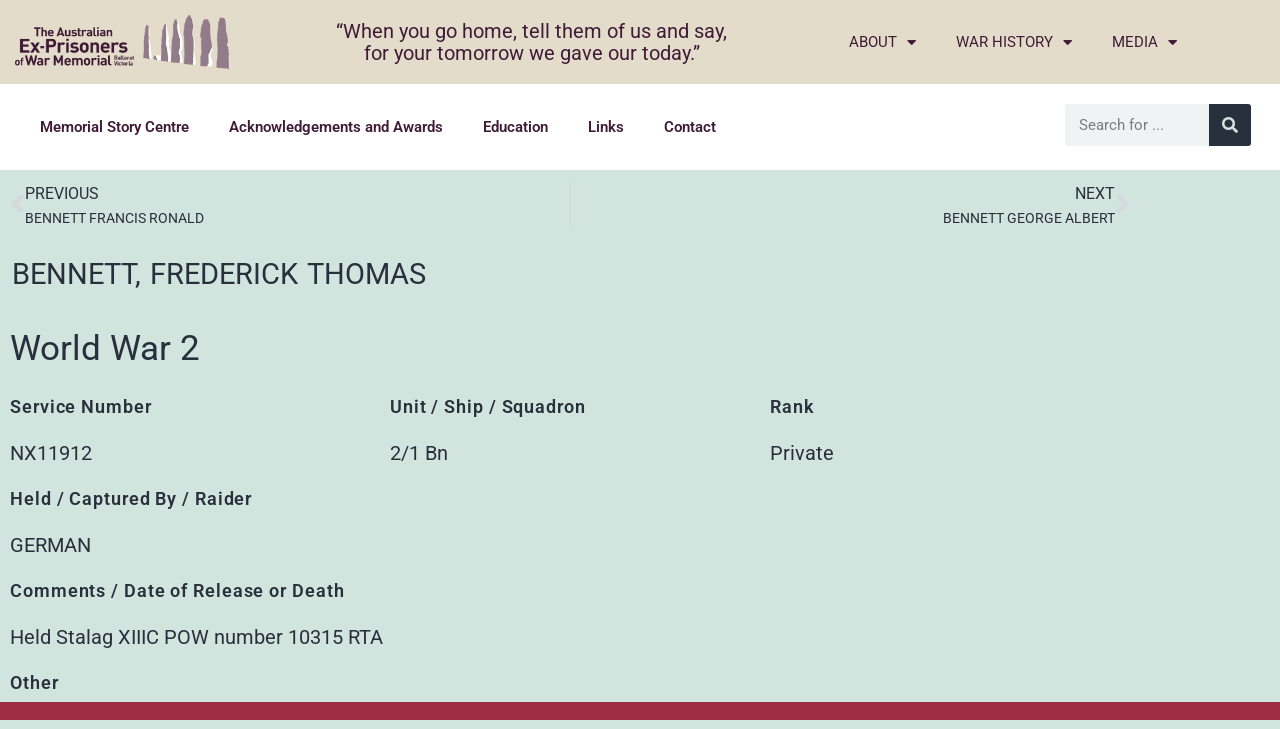

--- FILE ---
content_type: text/html; charset=UTF-8
request_url: https://www.powmemorialballarat.com.au/prisoners-of-war/bennett-frederick-thomas/
body_size: 13536
content:
<!DOCTYPE html>
<html lang="en-AU">
<head>
	<meta charset="UTF-8">
	<meta name="viewport" content="width=device-width, initial-scale=1.0, viewport-fit=cover" />		<title>BENNETT FREDERICK THOMAS | Prisoner of War Memorial Ballarat</title>
<meta name='robots' content='max-image-preview:large' />
<link rel="alternate" type="application/rss+xml" title="Prisoner of War Memorial Ballarat &raquo; Feed" href="https://www.powmemorialballarat.com.au/feed/" />
<link rel="alternate" type="application/rss+xml" title="Prisoner of War Memorial Ballarat &raquo; Comments Feed" href="https://www.powmemorialballarat.com.au/comments/feed/" />
<link rel="alternate" type="application/rss+xml" title="Prisoner of War Memorial Ballarat &raquo; BENNETT FREDERICK THOMAS Comments Feed" href="https://www.powmemorialballarat.com.au/prisoners-of-war/bennett-frederick-thomas/feed/" />
<link rel="alternate" title="oEmbed (JSON)" type="application/json+oembed" href="https://www.powmemorialballarat.com.au/wp-json/oembed/1.0/embed?url=https%3A%2F%2Fwww.powmemorialballarat.com.au%2Fprisoners-of-war%2Fbennett-frederick-thomas%2F" />
<link rel="alternate" title="oEmbed (XML)" type="text/xml+oembed" href="https://www.powmemorialballarat.com.au/wp-json/oembed/1.0/embed?url=https%3A%2F%2Fwww.powmemorialballarat.com.au%2Fprisoners-of-war%2Fbennett-frederick-thomas%2F&#038;format=xml" />
<style id='wp-img-auto-sizes-contain-inline-css'>
img:is([sizes=auto i],[sizes^="auto," i]){contain-intrinsic-size:3000px 1500px}
/*# sourceURL=wp-img-auto-sizes-contain-inline-css */
</style>
<link rel='stylesheet' id='wpcfs-form-css' href='https://www.powmemorialballarat.com.au/wp-content/plugins/wp-custom-fields-search/templates/form.css?ver=6.9' media='all' />
<style id='wp-emoji-styles-inline-css'>

	img.wp-smiley, img.emoji {
		display: inline !important;
		border: none !important;
		box-shadow: none !important;
		height: 1em !important;
		width: 1em !important;
		margin: 0 0.07em !important;
		vertical-align: -0.1em !important;
		background: none !important;
		padding: 0 !important;
	}
/*# sourceURL=wp-emoji-styles-inline-css */
</style>
<link rel='stylesheet' id='wp-block-library-css' href='https://www.powmemorialballarat.com.au/wp-includes/css/dist/block-library/style.min.css?ver=6.9' media='all' />
<style id='wp-block-library-theme-inline-css'>
.wp-block-audio :where(figcaption){color:#555;font-size:13px;text-align:center}.is-dark-theme .wp-block-audio :where(figcaption){color:#ffffffa6}.wp-block-audio{margin:0 0 1em}.wp-block-code{border:1px solid #ccc;border-radius:4px;font-family:Menlo,Consolas,monaco,monospace;padding:.8em 1em}.wp-block-embed :where(figcaption){color:#555;font-size:13px;text-align:center}.is-dark-theme .wp-block-embed :where(figcaption){color:#ffffffa6}.wp-block-embed{margin:0 0 1em}.blocks-gallery-caption{color:#555;font-size:13px;text-align:center}.is-dark-theme .blocks-gallery-caption{color:#ffffffa6}:root :where(.wp-block-image figcaption){color:#555;font-size:13px;text-align:center}.is-dark-theme :root :where(.wp-block-image figcaption){color:#ffffffa6}.wp-block-image{margin:0 0 1em}.wp-block-pullquote{border-bottom:4px solid;border-top:4px solid;color:currentColor;margin-bottom:1.75em}.wp-block-pullquote :where(cite),.wp-block-pullquote :where(footer),.wp-block-pullquote__citation{color:currentColor;font-size:.8125em;font-style:normal;text-transform:uppercase}.wp-block-quote{border-left:.25em solid;margin:0 0 1.75em;padding-left:1em}.wp-block-quote cite,.wp-block-quote footer{color:currentColor;font-size:.8125em;font-style:normal;position:relative}.wp-block-quote:where(.has-text-align-right){border-left:none;border-right:.25em solid;padding-left:0;padding-right:1em}.wp-block-quote:where(.has-text-align-center){border:none;padding-left:0}.wp-block-quote.is-large,.wp-block-quote.is-style-large,.wp-block-quote:where(.is-style-plain){border:none}.wp-block-search .wp-block-search__label{font-weight:700}.wp-block-search__button{border:1px solid #ccc;padding:.375em .625em}:where(.wp-block-group.has-background){padding:1.25em 2.375em}.wp-block-separator.has-css-opacity{opacity:.4}.wp-block-separator{border:none;border-bottom:2px solid;margin-left:auto;margin-right:auto}.wp-block-separator.has-alpha-channel-opacity{opacity:1}.wp-block-separator:not(.is-style-wide):not(.is-style-dots){width:100px}.wp-block-separator.has-background:not(.is-style-dots){border-bottom:none;height:1px}.wp-block-separator.has-background:not(.is-style-wide):not(.is-style-dots){height:2px}.wp-block-table{margin:0 0 1em}.wp-block-table td,.wp-block-table th{word-break:normal}.wp-block-table :where(figcaption){color:#555;font-size:13px;text-align:center}.is-dark-theme .wp-block-table :where(figcaption){color:#ffffffa6}.wp-block-video :where(figcaption){color:#555;font-size:13px;text-align:center}.is-dark-theme .wp-block-video :where(figcaption){color:#ffffffa6}.wp-block-video{margin:0 0 1em}:root :where(.wp-block-template-part.has-background){margin-bottom:0;margin-top:0;padding:1.25em 2.375em}
/*# sourceURL=/wp-includes/css/dist/block-library/theme.min.css */
</style>
<style id='classic-theme-styles-inline-css'>
/*! This file is auto-generated */
.wp-block-button__link{color:#fff;background-color:#32373c;border-radius:9999px;box-shadow:none;text-decoration:none;padding:calc(.667em + 2px) calc(1.333em + 2px);font-size:1.125em}.wp-block-file__button{background:#32373c;color:#fff;text-decoration:none}
/*# sourceURL=/wp-includes/css/classic-themes.min.css */
</style>
<link rel='stylesheet' id='twenty-twenty-one-custom-color-overrides-css' href='https://www.powmemorialballarat.com.au/wp-content/themes/twentytwentyone/assets/css/custom-color-overrides.css?ver=2.7' media='all' />
<style id='global-styles-inline-css'>
:root{--wp--preset--aspect-ratio--square: 1;--wp--preset--aspect-ratio--4-3: 4/3;--wp--preset--aspect-ratio--3-4: 3/4;--wp--preset--aspect-ratio--3-2: 3/2;--wp--preset--aspect-ratio--2-3: 2/3;--wp--preset--aspect-ratio--16-9: 16/9;--wp--preset--aspect-ratio--9-16: 9/16;--wp--preset--color--black: #000000;--wp--preset--color--cyan-bluish-gray: #abb8c3;--wp--preset--color--white: #FFFFFF;--wp--preset--color--pale-pink: #f78da7;--wp--preset--color--vivid-red: #cf2e2e;--wp--preset--color--luminous-vivid-orange: #ff6900;--wp--preset--color--luminous-vivid-amber: #fcb900;--wp--preset--color--light-green-cyan: #7bdcb5;--wp--preset--color--vivid-green-cyan: #00d084;--wp--preset--color--pale-cyan-blue: #8ed1fc;--wp--preset--color--vivid-cyan-blue: #0693e3;--wp--preset--color--vivid-purple: #9b51e0;--wp--preset--color--dark-gray: #28303D;--wp--preset--color--gray: #39414D;--wp--preset--color--green: #D1E4DD;--wp--preset--color--blue: #D1DFE4;--wp--preset--color--purple: #D1D1E4;--wp--preset--color--red: #E4D1D1;--wp--preset--color--orange: #E4DAD1;--wp--preset--color--yellow: #EEEADD;--wp--preset--gradient--vivid-cyan-blue-to-vivid-purple: linear-gradient(135deg,rgb(6,147,227) 0%,rgb(155,81,224) 100%);--wp--preset--gradient--light-green-cyan-to-vivid-green-cyan: linear-gradient(135deg,rgb(122,220,180) 0%,rgb(0,208,130) 100%);--wp--preset--gradient--luminous-vivid-amber-to-luminous-vivid-orange: linear-gradient(135deg,rgb(252,185,0) 0%,rgb(255,105,0) 100%);--wp--preset--gradient--luminous-vivid-orange-to-vivid-red: linear-gradient(135deg,rgb(255,105,0) 0%,rgb(207,46,46) 100%);--wp--preset--gradient--very-light-gray-to-cyan-bluish-gray: linear-gradient(135deg,rgb(238,238,238) 0%,rgb(169,184,195) 100%);--wp--preset--gradient--cool-to-warm-spectrum: linear-gradient(135deg,rgb(74,234,220) 0%,rgb(151,120,209) 20%,rgb(207,42,186) 40%,rgb(238,44,130) 60%,rgb(251,105,98) 80%,rgb(254,248,76) 100%);--wp--preset--gradient--blush-light-purple: linear-gradient(135deg,rgb(255,206,236) 0%,rgb(152,150,240) 100%);--wp--preset--gradient--blush-bordeaux: linear-gradient(135deg,rgb(254,205,165) 0%,rgb(254,45,45) 50%,rgb(107,0,62) 100%);--wp--preset--gradient--luminous-dusk: linear-gradient(135deg,rgb(255,203,112) 0%,rgb(199,81,192) 50%,rgb(65,88,208) 100%);--wp--preset--gradient--pale-ocean: linear-gradient(135deg,rgb(255,245,203) 0%,rgb(182,227,212) 50%,rgb(51,167,181) 100%);--wp--preset--gradient--electric-grass: linear-gradient(135deg,rgb(202,248,128) 0%,rgb(113,206,126) 100%);--wp--preset--gradient--midnight: linear-gradient(135deg,rgb(2,3,129) 0%,rgb(40,116,252) 100%);--wp--preset--gradient--purple-to-yellow: linear-gradient(160deg, #D1D1E4 0%, #EEEADD 100%);--wp--preset--gradient--yellow-to-purple: linear-gradient(160deg, #EEEADD 0%, #D1D1E4 100%);--wp--preset--gradient--green-to-yellow: linear-gradient(160deg, #D1E4DD 0%, #EEEADD 100%);--wp--preset--gradient--yellow-to-green: linear-gradient(160deg, #EEEADD 0%, #D1E4DD 100%);--wp--preset--gradient--red-to-yellow: linear-gradient(160deg, #E4D1D1 0%, #EEEADD 100%);--wp--preset--gradient--yellow-to-red: linear-gradient(160deg, #EEEADD 0%, #E4D1D1 100%);--wp--preset--gradient--purple-to-red: linear-gradient(160deg, #D1D1E4 0%, #E4D1D1 100%);--wp--preset--gradient--red-to-purple: linear-gradient(160deg, #E4D1D1 0%, #D1D1E4 100%);--wp--preset--font-size--small: 18px;--wp--preset--font-size--medium: 20px;--wp--preset--font-size--large: 24px;--wp--preset--font-size--x-large: 42px;--wp--preset--font-size--extra-small: 16px;--wp--preset--font-size--normal: 20px;--wp--preset--font-size--extra-large: 40px;--wp--preset--font-size--huge: 96px;--wp--preset--font-size--gigantic: 144px;--wp--preset--spacing--20: 0.44rem;--wp--preset--spacing--30: 0.67rem;--wp--preset--spacing--40: 1rem;--wp--preset--spacing--50: 1.5rem;--wp--preset--spacing--60: 2.25rem;--wp--preset--spacing--70: 3.38rem;--wp--preset--spacing--80: 5.06rem;--wp--preset--shadow--natural: 6px 6px 9px rgba(0, 0, 0, 0.2);--wp--preset--shadow--deep: 12px 12px 50px rgba(0, 0, 0, 0.4);--wp--preset--shadow--sharp: 6px 6px 0px rgba(0, 0, 0, 0.2);--wp--preset--shadow--outlined: 6px 6px 0px -3px rgb(255, 255, 255), 6px 6px rgb(0, 0, 0);--wp--preset--shadow--crisp: 6px 6px 0px rgb(0, 0, 0);}:where(.is-layout-flex){gap: 0.5em;}:where(.is-layout-grid){gap: 0.5em;}body .is-layout-flex{display: flex;}.is-layout-flex{flex-wrap: wrap;align-items: center;}.is-layout-flex > :is(*, div){margin: 0;}body .is-layout-grid{display: grid;}.is-layout-grid > :is(*, div){margin: 0;}:where(.wp-block-columns.is-layout-flex){gap: 2em;}:where(.wp-block-columns.is-layout-grid){gap: 2em;}:where(.wp-block-post-template.is-layout-flex){gap: 1.25em;}:where(.wp-block-post-template.is-layout-grid){gap: 1.25em;}.has-black-color{color: var(--wp--preset--color--black) !important;}.has-cyan-bluish-gray-color{color: var(--wp--preset--color--cyan-bluish-gray) !important;}.has-white-color{color: var(--wp--preset--color--white) !important;}.has-pale-pink-color{color: var(--wp--preset--color--pale-pink) !important;}.has-vivid-red-color{color: var(--wp--preset--color--vivid-red) !important;}.has-luminous-vivid-orange-color{color: var(--wp--preset--color--luminous-vivid-orange) !important;}.has-luminous-vivid-amber-color{color: var(--wp--preset--color--luminous-vivid-amber) !important;}.has-light-green-cyan-color{color: var(--wp--preset--color--light-green-cyan) !important;}.has-vivid-green-cyan-color{color: var(--wp--preset--color--vivid-green-cyan) !important;}.has-pale-cyan-blue-color{color: var(--wp--preset--color--pale-cyan-blue) !important;}.has-vivid-cyan-blue-color{color: var(--wp--preset--color--vivid-cyan-blue) !important;}.has-vivid-purple-color{color: var(--wp--preset--color--vivid-purple) !important;}.has-black-background-color{background-color: var(--wp--preset--color--black) !important;}.has-cyan-bluish-gray-background-color{background-color: var(--wp--preset--color--cyan-bluish-gray) !important;}.has-white-background-color{background-color: var(--wp--preset--color--white) !important;}.has-pale-pink-background-color{background-color: var(--wp--preset--color--pale-pink) !important;}.has-vivid-red-background-color{background-color: var(--wp--preset--color--vivid-red) !important;}.has-luminous-vivid-orange-background-color{background-color: var(--wp--preset--color--luminous-vivid-orange) !important;}.has-luminous-vivid-amber-background-color{background-color: var(--wp--preset--color--luminous-vivid-amber) !important;}.has-light-green-cyan-background-color{background-color: var(--wp--preset--color--light-green-cyan) !important;}.has-vivid-green-cyan-background-color{background-color: var(--wp--preset--color--vivid-green-cyan) !important;}.has-pale-cyan-blue-background-color{background-color: var(--wp--preset--color--pale-cyan-blue) !important;}.has-vivid-cyan-blue-background-color{background-color: var(--wp--preset--color--vivid-cyan-blue) !important;}.has-vivid-purple-background-color{background-color: var(--wp--preset--color--vivid-purple) !important;}.has-black-border-color{border-color: var(--wp--preset--color--black) !important;}.has-cyan-bluish-gray-border-color{border-color: var(--wp--preset--color--cyan-bluish-gray) !important;}.has-white-border-color{border-color: var(--wp--preset--color--white) !important;}.has-pale-pink-border-color{border-color: var(--wp--preset--color--pale-pink) !important;}.has-vivid-red-border-color{border-color: var(--wp--preset--color--vivid-red) !important;}.has-luminous-vivid-orange-border-color{border-color: var(--wp--preset--color--luminous-vivid-orange) !important;}.has-luminous-vivid-amber-border-color{border-color: var(--wp--preset--color--luminous-vivid-amber) !important;}.has-light-green-cyan-border-color{border-color: var(--wp--preset--color--light-green-cyan) !important;}.has-vivid-green-cyan-border-color{border-color: var(--wp--preset--color--vivid-green-cyan) !important;}.has-pale-cyan-blue-border-color{border-color: var(--wp--preset--color--pale-cyan-blue) !important;}.has-vivid-cyan-blue-border-color{border-color: var(--wp--preset--color--vivid-cyan-blue) !important;}.has-vivid-purple-border-color{border-color: var(--wp--preset--color--vivid-purple) !important;}.has-vivid-cyan-blue-to-vivid-purple-gradient-background{background: var(--wp--preset--gradient--vivid-cyan-blue-to-vivid-purple) !important;}.has-light-green-cyan-to-vivid-green-cyan-gradient-background{background: var(--wp--preset--gradient--light-green-cyan-to-vivid-green-cyan) !important;}.has-luminous-vivid-amber-to-luminous-vivid-orange-gradient-background{background: var(--wp--preset--gradient--luminous-vivid-amber-to-luminous-vivid-orange) !important;}.has-luminous-vivid-orange-to-vivid-red-gradient-background{background: var(--wp--preset--gradient--luminous-vivid-orange-to-vivid-red) !important;}.has-very-light-gray-to-cyan-bluish-gray-gradient-background{background: var(--wp--preset--gradient--very-light-gray-to-cyan-bluish-gray) !important;}.has-cool-to-warm-spectrum-gradient-background{background: var(--wp--preset--gradient--cool-to-warm-spectrum) !important;}.has-blush-light-purple-gradient-background{background: var(--wp--preset--gradient--blush-light-purple) !important;}.has-blush-bordeaux-gradient-background{background: var(--wp--preset--gradient--blush-bordeaux) !important;}.has-luminous-dusk-gradient-background{background: var(--wp--preset--gradient--luminous-dusk) !important;}.has-pale-ocean-gradient-background{background: var(--wp--preset--gradient--pale-ocean) !important;}.has-electric-grass-gradient-background{background: var(--wp--preset--gradient--electric-grass) !important;}.has-midnight-gradient-background{background: var(--wp--preset--gradient--midnight) !important;}.has-small-font-size{font-size: var(--wp--preset--font-size--small) !important;}.has-medium-font-size{font-size: var(--wp--preset--font-size--medium) !important;}.has-large-font-size{font-size: var(--wp--preset--font-size--large) !important;}.has-x-large-font-size{font-size: var(--wp--preset--font-size--x-large) !important;}
:where(.wp-block-post-template.is-layout-flex){gap: 1.25em;}:where(.wp-block-post-template.is-layout-grid){gap: 1.25em;}
:where(.wp-block-term-template.is-layout-flex){gap: 1.25em;}:where(.wp-block-term-template.is-layout-grid){gap: 1.25em;}
:where(.wp-block-columns.is-layout-flex){gap: 2em;}:where(.wp-block-columns.is-layout-grid){gap: 2em;}
:root :where(.wp-block-pullquote){font-size: 1.5em;line-height: 1.6;}
/*# sourceURL=global-styles-inline-css */
</style>
<link rel='stylesheet' id='twenty-twenty-one-style-css' href='https://www.powmemorialballarat.com.au/wp-content/themes/twentytwentyone/style.css?ver=2.7' media='all' />
<link rel='stylesheet' id='twenty-twenty-one-print-style-css' href='https://www.powmemorialballarat.com.au/wp-content/themes/twentytwentyone/assets/css/print.css?ver=2.7' media='print' />
<link rel='stylesheet' id='elementor-frontend-css' href='https://www.powmemorialballarat.com.au/wp-content/plugins/elementor/assets/css/frontend.min.css?ver=3.34.0' media='all' />
<link rel='stylesheet' id='widget-image-css' href='https://www.powmemorialballarat.com.au/wp-content/plugins/elementor/assets/css/widget-image.min.css?ver=3.34.0' media='all' />
<link rel='stylesheet' id='widget-heading-css' href='https://www.powmemorialballarat.com.au/wp-content/plugins/elementor/assets/css/widget-heading.min.css?ver=3.34.0' media='all' />
<link rel='stylesheet' id='widget-nav-menu-css' href='https://www.powmemorialballarat.com.au/wp-content/plugins/elementor-pro/assets/css/widget-nav-menu.min.css?ver=3.34.0' media='all' />
<link rel='stylesheet' id='widget-search-form-css' href='https://www.powmemorialballarat.com.au/wp-content/plugins/elementor-pro/assets/css/widget-search-form.min.css?ver=3.34.0' media='all' />
<link rel='stylesheet' id='elementor-icons-shared-0-css' href='https://www.powmemorialballarat.com.au/wp-content/plugins/elementor/assets/lib/font-awesome/css/fontawesome.min.css?ver=5.15.3' media='all' />
<link rel='stylesheet' id='elementor-icons-fa-solid-css' href='https://www.powmemorialballarat.com.au/wp-content/plugins/elementor/assets/lib/font-awesome/css/solid.min.css?ver=5.15.3' media='all' />
<link rel='stylesheet' id='widget-icon-list-css' href='https://www.powmemorialballarat.com.au/wp-content/plugins/elementor/assets/css/widget-icon-list.min.css?ver=3.34.0' media='all' />
<link rel='stylesheet' id='widget-post-navigation-css' href='https://www.powmemorialballarat.com.au/wp-content/plugins/elementor-pro/assets/css/widget-post-navigation.min.css?ver=3.34.0' media='all' />
<link rel='stylesheet' id='widget-post-info-css' href='https://www.powmemorialballarat.com.au/wp-content/plugins/elementor-pro/assets/css/widget-post-info.min.css?ver=3.34.0' media='all' />
<link rel='stylesheet' id='elementor-icons-fa-regular-css' href='https://www.powmemorialballarat.com.au/wp-content/plugins/elementor/assets/lib/font-awesome/css/regular.min.css?ver=5.15.3' media='all' />
<link rel='stylesheet' id='elementor-icons-css' href='https://www.powmemorialballarat.com.au/wp-content/plugins/elementor/assets/lib/eicons/css/elementor-icons.min.css?ver=5.45.0' media='all' />
<link rel='stylesheet' id='elementor-post-103-css' href='https://www.powmemorialballarat.com.au/wp-content/uploads/sites/13/elementor/css/post-103.css?ver=1743634351' media='all' />
<link rel='stylesheet' id='font-awesome-5-all-css' href='https://www.powmemorialballarat.com.au/wp-content/plugins/elementor/assets/lib/font-awesome/css/all.min.css?ver=3.34.0' media='all' />
<link rel='stylesheet' id='font-awesome-4-shim-css' href='https://www.powmemorialballarat.com.au/wp-content/plugins/elementor/assets/lib/font-awesome/css/v4-shims.min.css?ver=3.34.0' media='all' />
<link rel='stylesheet' id='elementor-post-184572-css' href='https://www.powmemorialballarat.com.au/wp-content/uploads/sites/13/elementor/css/post-184572.css?ver=1743634351' media='all' />
<link rel='stylesheet' id='elementor-post-512-css' href='https://www.powmemorialballarat.com.au/wp-content/uploads/sites/13/elementor/css/post-512.css?ver=1746933729' media='all' />
<link rel='stylesheet' id='elementor-post-36234-css' href='https://www.powmemorialballarat.com.au/wp-content/uploads/sites/13/elementor/css/post-36234.css?ver=1743634351' media='all' />
<link rel='stylesheet' id='ecs-styles-css' href='https://www.powmemorialballarat.com.au/wp-content/plugins/ele-custom-skin/assets/css/ecs-style.css?ver=3.1.9' media='all' />
<link rel='stylesheet' id='elementor-post-36322-css' href='https://www.powmemorialballarat.com.au/wp-content/uploads/sites/13/elementor/css/post-36322.css?ver=1593660084' media='all' />
<link rel='stylesheet' id='elementor-post-36337-css' href='https://www.powmemorialballarat.com.au/wp-content/uploads/sites/13/elementor/css/post-36337.css?ver=1639023155' media='all' />
<link rel='stylesheet' id='elementor-post-36368-css' href='https://www.powmemorialballarat.com.au/wp-content/uploads/sites/13/elementor/css/post-36368.css?ver=1594013322' media='all' />
<link rel='stylesheet' id='elementor-post-36425-css' href='https://www.powmemorialballarat.com.au/wp-content/uploads/sites/13/elementor/css/post-36425.css?ver=1593659943' media='all' />
<link rel='stylesheet' id='elementor-post-36444-css' href='https://www.powmemorialballarat.com.au/wp-content/uploads/sites/13/elementor/css/post-36444.css?ver=1593659707' media='all' />
<link rel='stylesheet' id='elementor-gf-local-roboto-css' href='https://www.powmemorialballarat.com.au/wp-content/uploads/sites/13/elementor/google-fonts/css/roboto.css?ver=1742249762' media='all' />
<link rel='stylesheet' id='elementor-gf-local-robotoslab-css' href='https://www.powmemorialballarat.com.au/wp-content/uploads/sites/13/elementor/google-fonts/css/robotoslab.css?ver=1742249760' media='all' />
<script src="https://www.powmemorialballarat.com.au/wp-includes/js/jquery/jquery.min.js?ver=3.7.1" id="jquery-core-js"></script>
<script src="https://www.powmemorialballarat.com.au/wp-includes/js/jquery/jquery-migrate.min.js?ver=3.4.1" id="jquery-migrate-js"></script>
<script src="https://www.powmemorialballarat.com.au/wp-content/plugins/elementor/assets/lib/font-awesome/js/v4-shims.min.js?ver=3.34.0" id="font-awesome-4-shim-js"></script>
<script id="ecs_ajax_load-js-extra">
var ecs_ajax_params = {"ajaxurl":"https://www.powmemorialballarat.com.au/wp-admin/admin-ajax.php","posts":"{\"page\":0,\"prisoner\":\"bennett-frederick-thomas\",\"post_type\":\"prisoner\",\"name\":\"bennett-frederick-thomas\",\"error\":\"\",\"m\":\"\",\"p\":0,\"post_parent\":\"\",\"subpost\":\"\",\"subpost_id\":\"\",\"attachment\":\"\",\"attachment_id\":0,\"pagename\":\"\",\"page_id\":0,\"second\":\"\",\"minute\":\"\",\"hour\":\"\",\"day\":0,\"monthnum\":0,\"year\":0,\"w\":0,\"category_name\":\"\",\"tag\":\"\",\"cat\":\"\",\"tag_id\":\"\",\"author\":\"\",\"author_name\":\"\",\"feed\":\"\",\"tb\":\"\",\"paged\":0,\"meta_key\":\"\",\"meta_value\":\"\",\"preview\":\"\",\"s\":\"\",\"sentence\":\"\",\"title\":\"\",\"fields\":\"all\",\"menu_order\":\"\",\"embed\":\"\",\"category__in\":[],\"category__not_in\":[],\"category__and\":[],\"post__in\":[],\"post__not_in\":[],\"post_name__in\":[],\"tag__in\":[],\"tag__not_in\":[],\"tag__and\":[],\"tag_slug__in\":[],\"tag_slug__and\":[],\"post_parent__in\":[],\"post_parent__not_in\":[],\"author__in\":[],\"author__not_in\":[],\"search_columns\":[],\"ignore_sticky_posts\":false,\"suppress_filters\":false,\"cache_results\":true,\"update_post_term_cache\":true,\"update_menu_item_cache\":false,\"lazy_load_term_meta\":true,\"update_post_meta_cache\":true,\"posts_per_page\":100,\"nopaging\":false,\"comments_per_page\":\"50\",\"no_found_rows\":false,\"order\":\"DESC\"}"};
//# sourceURL=ecs_ajax_load-js-extra
</script>
<script src="https://www.powmemorialballarat.com.au/wp-content/plugins/ele-custom-skin/assets/js/ecs_ajax_pagination.js?ver=3.1.9" id="ecs_ajax_load-js"></script>
<script src="https://www.powmemorialballarat.com.au/wp-content/plugins/ele-custom-skin/assets/js/ecs.js?ver=3.1.9" id="ecs-script-js"></script>
<link rel="https://api.w.org/" href="https://www.powmemorialballarat.com.au/wp-json/" /><link rel="alternate" title="JSON" type="application/json" href="https://www.powmemorialballarat.com.au/wp-json/wp/v2/prisoner/50401" /><link rel="EditURI" type="application/rsd+xml" title="RSD" href="https://www.powmemorialballarat.com.au/xmlrpc.php?rsd" />
<meta name="generator" content="WordPress 6.9" />
<link rel='shortlink' href='https://www.powmemorialballarat.com.au/?p=50401' />
<!-- Enter your scripts here --><link rel="pingback" href="https://www.powmemorialballarat.com.au/xmlrpc.php"><meta name="generator" content="Elementor 3.34.0; settings: css_print_method-external, google_font-enabled, font_display-auto">
<script>
jQuery( document ).ready(function() {
	jQuery('div.new-listing').each(function(index,item){
	var	theval = jQuery(item).find(".elementor-text-editor").html();
		if (theval == 1) {
		jQuery(this).closest(".elementor-section-wrap").addClass("is-new-prisoner");
 console.log(jQuery(this).parent(".elementor-row"));
		}
});
});
</script>

<!-- SEO meta tags powered by SmartCrawl https://wpmudev.com/project/smartcrawl-wordpress-seo/ -->
<link rel="canonical" href="https://www.powmemorialballarat.com.au/prisoners-of-war/bennett-frederick-thomas/" />
<meta property="og:type" content="article" />
<meta property="og:url" content="https://www.powmemorialballarat.com.au/prisoners-of-war/bennett-frederick-thomas/" />
<meta property="og:title" content="BENNETT FREDERICK THOMAS | Prisoner of War Memorial Ballarat" />
<meta property="article:published_time" content="2020-08-19T04:26:54" />
<meta property="article:author" content="Anonymous" />
<meta name="twitter:card" content="summary" />
<meta name="twitter:title" content="BENNETT FREDERICK THOMAS | Prisoner of War Memorial Ballarat" />
<!-- /SEO -->
			<style>
				.e-con.e-parent:nth-of-type(n+4):not(.e-lazyloaded):not(.e-no-lazyload),
				.e-con.e-parent:nth-of-type(n+4):not(.e-lazyloaded):not(.e-no-lazyload) * {
					background-image: none !important;
				}
				@media screen and (max-height: 1024px) {
					.e-con.e-parent:nth-of-type(n+3):not(.e-lazyloaded):not(.e-no-lazyload),
					.e-con.e-parent:nth-of-type(n+3):not(.e-lazyloaded):not(.e-no-lazyload) * {
						background-image: none !important;
					}
				}
				@media screen and (max-height: 640px) {
					.e-con.e-parent:nth-of-type(n+2):not(.e-lazyloaded):not(.e-no-lazyload),
					.e-con.e-parent:nth-of-type(n+2):not(.e-lazyloaded):not(.e-no-lazyload) * {
						background-image: none !important;
					}
				}
			</style>
			<link rel="icon" href="https://www.powmemorialballarat.com.au/wp-content/uploads/sites/13/2020/06/cropped-logo-32x32.png" sizes="32x32" />
<link rel="icon" href="https://www.powmemorialballarat.com.au/wp-content/uploads/sites/13/2020/06/cropped-logo-192x192.png" sizes="192x192" />
<link rel="apple-touch-icon" href="https://www.powmemorialballarat.com.au/wp-content/uploads/sites/13/2020/06/cropped-logo-180x180.png" />
<meta name="msapplication-TileImage" content="https://www.powmemorialballarat.com.au/wp-content/uploads/sites/13/2020/06/cropped-logo-270x270.png" />
</head>
<body class="wp-singular prisoner-template-default single single-prisoner postid-50401 wp-embed-responsive wp-theme-twentytwentyone is-light-theme no-js singular no-widgets elementor-default elementor-template-full-width elementor-kit-103 elementor-page-36234">
		<header data-elementor-type="header" data-elementor-id="184572" class="elementor elementor-184572 elementor-location-header" data-elementor-post-type="elementor_library">
					<section class="elementor-section elementor-top-section elementor-element elementor-element-bd39fc7 elementor-section-full_width elementor-section-height-default elementor-section-height-default" data-id="bd39fc7" data-element_type="section" data-settings="{&quot;background_background&quot;:&quot;classic&quot;}">
						<div class="elementor-container elementor-column-gap-default">
					<div class="elementor-column elementor-col-33 elementor-top-column elementor-element elementor-element-51cb251" data-id="51cb251" data-element_type="column">
			<div class="elementor-widget-wrap elementor-element-populated">
						<div class="elementor-element elementor-element-6a6bd6f elementor-widget elementor-widget-image" data-id="6a6bd6f" data-element_type="widget" data-widget_type="image.default">
				<div class="elementor-widget-container">
																<a href="https://www.powmemorialballarat.com.au/">
							<img fetchpriority="high" width="660" height="167" src="https://www.powmemorialballarat.com.au/wp-content/uploads/sites/13/2020/06/logo.png" class="attachment-large size-large wp-image-118" alt="" srcset="https://www.powmemorialballarat.com.au/wp-content/uploads/sites/13/2020/06/logo.png 660w, https://www.powmemorialballarat.com.au/wp-content/uploads/sites/13/2020/06/logo-300x76.png 300w" sizes="(max-width: 660px) 100vw, 660px" style="width:100%;height:25.3%;max-width:660px" />								</a>
															</div>
				</div>
					</div>
		</div>
				<div class="elementor-column elementor-col-33 elementor-top-column elementor-element elementor-element-d007167" data-id="d007167" data-element_type="column">
			<div class="elementor-widget-wrap elementor-element-populated">
						<div class="elementor-element elementor-element-752c025 elementor-widget elementor-widget-heading" data-id="752c025" data-element_type="widget" data-widget_type="heading.default">
				<div class="elementor-widget-container">
					<h2 class="elementor-heading-title elementor-size-default">“When you go home, tell them of us and say,<br> for your tomorrow we gave our today.”</h2>				</div>
				</div>
					</div>
		</div>
				<div class="elementor-column elementor-col-33 elementor-top-column elementor-element elementor-element-b748486" data-id="b748486" data-element_type="column">
			<div class="elementor-widget-wrap elementor-element-populated">
						<div class="elementor-element elementor-element-6fec143 elementor-nav-menu--dropdown-tablet elementor-nav-menu__text-align-aside elementor-nav-menu--toggle elementor-nav-menu--burger elementor-widget elementor-widget-nav-menu" data-id="6fec143" data-element_type="widget" data-settings="{&quot;layout&quot;:&quot;horizontal&quot;,&quot;submenu_icon&quot;:{&quot;value&quot;:&quot;&lt;i class=\&quot;fas fa-caret-down\&quot; aria-hidden=\&quot;true\&quot;&gt;&lt;\/i&gt;&quot;,&quot;library&quot;:&quot;fa-solid&quot;},&quot;toggle&quot;:&quot;burger&quot;}" data-widget_type="nav-menu.default">
				<div class="elementor-widget-container">
								<nav aria-label="Menu" class="elementor-nav-menu--main elementor-nav-menu__container elementor-nav-menu--layout-horizontal e--pointer-overline e--animation-grow">
				<ul id="menu-1-6fec143" class="elementor-nav-menu"><li class="menu-item menu-item-type-post_type menu-item-object-page menu-item-has-children menu-item-248"><a href="https://www.powmemorialballarat.com.au/about/" class="elementor-item">About</a>
<ul class="sub-menu elementor-nav-menu--dropdown">
	<li class="menu-item menu-item-type-post_type menu-item-object-page menu-item-510"><a href="https://www.powmemorialballarat.com.au/about/ceremonies-and-important-notices/" class="elementor-sub-item">Ceremonies and Important Notices</a></li>
	<li class="menu-item menu-item-type-post_type menu-item-object-page menu-item-249"><a href="https://www.powmemorialballarat.com.au/about/opening-ceremony/" class="elementor-sub-item">Opening Ceremony</a></li>
	<li class="menu-item menu-item-type-post_type menu-item-object-page menu-item-250"><a href="https://www.powmemorialballarat.com.au/about/the-memorial-appeal/" class="elementor-sub-item">The Memorial Appeal</a></li>
	<li class="menu-item menu-item-type-post_type menu-item-object-page menu-item-251"><a href="https://www.powmemorialballarat.com.au/about/artists-and-concepts/" class="elementor-sub-item">Artists and Concepts</a></li>
	<li class="menu-item menu-item-type-post_type menu-item-object-page menu-item-252"><a href="https://www.powmemorialballarat.com.au/about/planting-and-lanscaping/" class="elementor-sub-item">Planting and Landscaping</a></li>
</ul>
</li>
<li class="menu-item menu-item-type-post_type menu-item-object-page menu-item-has-children menu-item-260"><a href="https://www.powmemorialballarat.com.au/war-history-education-pow-names/" class="elementor-item">War History</a>
<ul class="sub-menu elementor-nav-menu--dropdown">
	<li class="menu-item menu-item-type-post_type menu-item-object-page menu-item-has-children menu-item-271"><a href="https://www.powmemorialballarat.com.au/wars-1899-1945/" class="elementor-sub-item">Wars 1899 – 1945</a>
	<ul class="sub-menu elementor-nav-menu--dropdown">
		<li class="menu-item menu-item-type-post_type menu-item-object-page menu-item-275"><a href="https://www.powmemorialballarat.com.au/boer-war/" class="elementor-sub-item">Boer War</a></li>
		<li class="menu-item menu-item-type-post_type menu-item-object-page menu-item-280"><a href="https://www.powmemorialballarat.com.au/world-war-1-ae2/" class="elementor-sub-item">World War 1 &#038; AE2</a></li>
		<li class="menu-item menu-item-type-post_type menu-item-object-page menu-item-290"><a href="https://www.powmemorialballarat.com.au/world-war-2/" class="elementor-sub-item">World War 2</a></li>
	</ul>
</li>
	<li class="menu-item menu-item-type-post_type menu-item-object-page menu-item-300"><a href="https://www.powmemorialballarat.com.au/sir-albert-coates/" class="elementor-sub-item">Sir Albert Coates</a></li>
	<li class="menu-item menu-item-type-post_type menu-item-object-page menu-item-has-children menu-item-312"><a href="https://www.powmemorialballarat.com.au/significant-events/" class="elementor-sub-item">Significant Events</a>
	<ul class="sub-menu elementor-nav-menu--dropdown">
		<li class="menu-item menu-item-type-post_type menu-item-object-page menu-item-317"><a href="https://www.powmemorialballarat.com.au/the-montevideo-maru-1942/" class="elementor-sub-item">The Montevideo Maru – 1942</a></li>
		<li class="menu-item menu-item-type-post_type menu-item-object-page menu-item-323"><a href="https://www.powmemorialballarat.com.au/the-burma-railway-1942-43/" class="elementor-sub-item">The Burma Railway 1942 – 43</a></li>
		<li class="menu-item menu-item-type-post_type menu-item-object-page menu-item-330"><a href="https://www.powmemorialballarat.com.au/changithe-fall-of-singapore-and-work-parties-forces/" class="elementor-sub-item">Changi,the fall of Singapore</a></li>
	</ul>
</li>
	<li class="menu-item menu-item-type-post_type menu-item-object-page menu-item-has-children menu-item-339"><a href="https://www.powmemorialballarat.com.au/wars-modern-era/" class="elementor-sub-item">Wars – Modern Era</a>
	<ul class="sub-menu elementor-nav-menu--dropdown">
		<li class="menu-item menu-item-type-post_type menu-item-object-page menu-item-351"><a href="https://www.powmemorialballarat.com.au/the-korean-war/" class="elementor-sub-item">Korean War</a></li>
		<li class="menu-item menu-item-type-post_type menu-item-object-page menu-item-350"><a href="https://www.powmemorialballarat.com.au/the-vietnam-war/" class="elementor-sub-item">Vietnam War</a></li>
		<li class="menu-item menu-item-type-post_type menu-item-object-page menu-item-357"><a href="https://www.powmemorialballarat.com.au/peacekeeping-1947-ongoing/" class="elementor-sub-item">Peacekeeping 1947-Ongoing</a></li>
	</ul>
</li>
	<li class="menu-item menu-item-type-post_type menu-item-object-page menu-item-has-children menu-item-36410"><a href="https://www.powmemorialballarat.com.au/pow-search/" class="elementor-sub-item">Prisoner of War Names</a>
	<ul class="sub-menu elementor-nav-menu--dropdown">
		<li class="menu-item menu-item-type-post_type menu-item-object-page menu-item-36414"><a href="https://www.powmemorialballarat.com.au/pow-search/" class="elementor-sub-item">Search All Names</a></li>
		<li class="menu-item menu-item-type-post_type menu-item-object-page menu-item-36412"><a href="https://www.powmemorialballarat.com.au/pow-boer-war/" class="elementor-sub-item">Boer War</a></li>
		<li class="menu-item menu-item-type-post_type menu-item-object-page menu-item-36411"><a href="https://www.powmemorialballarat.com.au/pow-merchant-navy/" class="elementor-sub-item">Merchant Navy</a></li>
		<li class="menu-item menu-item-type-post_type menu-item-object-page menu-item-36470"><a href="https://www.powmemorialballarat.com.au/pow-nurses/" class="elementor-sub-item">Nurses</a></li>
		<li class="menu-item menu-item-type-post_type menu-item-object-page menu-item-36413"><a href="https://www.powmemorialballarat.com.au/pow-korean-war/" class="elementor-sub-item">Korean War</a></li>
		<li class="menu-item menu-item-type-post_type menu-item-object-page menu-item-36517"><a href="https://www.powmemorialballarat.com.au/pow-world-war-1/" class="elementor-sub-item">World War 1</a></li>
		<li class="menu-item menu-item-type-post_type menu-item-object-page menu-item-36521"><a href="https://www.powmemorialballarat.com.au/pow-world-war-2/" class="elementor-sub-item">World War 2</a></li>
	</ul>
</li>
	<li class="menu-item menu-item-type-post_type menu-item-object-page menu-item-361"><a href="https://www.powmemorialballarat.com.au/countries-where-australians-were-held-on-interned/" class="elementor-sub-item">Countries where Australians were held on Interned</a></li>
</ul>
</li>
<li class="menu-item menu-item-type-post_type menu-item-object-page menu-item-has-children menu-item-367"><a href="https://www.powmemorialballarat.com.au/photo-gallery/" class="elementor-item">Media</a>
<ul class="sub-menu elementor-nav-menu--dropdown">
	<li class="menu-item menu-item-type-post_type menu-item-object-page menu-item-368"><a href="https://www.powmemorialballarat.com.au/photo-gallery/" class="elementor-sub-item">Photo Gallery</a></li>
	<li class="menu-item menu-item-type-post_type menu-item-object-page menu-item-has-children menu-item-387"><a href="https://www.powmemorialballarat.com.au/guest-speakers/" class="elementor-sub-item">Guest Speakers</a>
	<ul class="sub-menu elementor-nav-menu--dropdown">
		<li class="menu-item menu-item-type-post_type menu-item-object-page menu-item-392"><a href="https://www.powmemorialballarat.com.au/2013-anthony-hill/" class="elementor-sub-item">2013 – Anthony Hill</a></li>
		<li class="menu-item menu-item-type-post_type menu-item-object-page menu-item-400"><a href="https://www.powmemorialballarat.com.au/2014-rosalind-hearder/" class="elementor-sub-item">2014 – Rosalind Hearder</a></li>
		<li class="menu-item menu-item-type-custom menu-item-object-custom menu-item-399"><a href="https://www.slideshare.net/powmemorialballarat/2015-ross-thomas-holzminden-ww1" class="elementor-sub-item">2015 &#8211; Ross Thomas</a></li>
		<li class="menu-item menu-item-type-post_type menu-item-object-page menu-item-408"><a href="https://www.powmemorialballarat.com.au/2016-pattie-wright/" class="elementor-sub-item">2016 – Pattie Wright</a></li>
		<li class="menu-item menu-item-type-post_type menu-item-object-page menu-item-407"><a href="https://www.powmemorialballarat.com.au/2018-andrew-corlette/" class="elementor-sub-item">2018 – Andrew Corlette</a></li>
	</ul>
</li>
	<li class="menu-item menu-item-type-post_type menu-item-object-page menu-item-36708"><a href="https://www.powmemorialballarat.com.au/virtual-tour/" class="elementor-sub-item">Virtual Tour</a></li>
</ul>
</li>
</ul>			</nav>
					<div class="elementor-menu-toggle" role="button" tabindex="0" aria-label="Menu Toggle" aria-expanded="false">
			<i aria-hidden="true" role="presentation" class="elementor-menu-toggle__icon--open eicon-menu-bar"></i><i aria-hidden="true" role="presentation" class="elementor-menu-toggle__icon--close eicon-close"></i>		</div>
					<nav class="elementor-nav-menu--dropdown elementor-nav-menu__container" aria-hidden="true">
				<ul id="menu-2-6fec143" class="elementor-nav-menu"><li class="menu-item menu-item-type-post_type menu-item-object-page menu-item-has-children menu-item-248"><a href="https://www.powmemorialballarat.com.au/about/" class="elementor-item" tabindex="-1">About</a>
<ul class="sub-menu elementor-nav-menu--dropdown">
	<li class="menu-item menu-item-type-post_type menu-item-object-page menu-item-510"><a href="https://www.powmemorialballarat.com.au/about/ceremonies-and-important-notices/" class="elementor-sub-item" tabindex="-1">Ceremonies and Important Notices</a></li>
	<li class="menu-item menu-item-type-post_type menu-item-object-page menu-item-249"><a href="https://www.powmemorialballarat.com.au/about/opening-ceremony/" class="elementor-sub-item" tabindex="-1">Opening Ceremony</a></li>
	<li class="menu-item menu-item-type-post_type menu-item-object-page menu-item-250"><a href="https://www.powmemorialballarat.com.au/about/the-memorial-appeal/" class="elementor-sub-item" tabindex="-1">The Memorial Appeal</a></li>
	<li class="menu-item menu-item-type-post_type menu-item-object-page menu-item-251"><a href="https://www.powmemorialballarat.com.au/about/artists-and-concepts/" class="elementor-sub-item" tabindex="-1">Artists and Concepts</a></li>
	<li class="menu-item menu-item-type-post_type menu-item-object-page menu-item-252"><a href="https://www.powmemorialballarat.com.au/about/planting-and-lanscaping/" class="elementor-sub-item" tabindex="-1">Planting and Landscaping</a></li>
</ul>
</li>
<li class="menu-item menu-item-type-post_type menu-item-object-page menu-item-has-children menu-item-260"><a href="https://www.powmemorialballarat.com.au/war-history-education-pow-names/" class="elementor-item" tabindex="-1">War History</a>
<ul class="sub-menu elementor-nav-menu--dropdown">
	<li class="menu-item menu-item-type-post_type menu-item-object-page menu-item-has-children menu-item-271"><a href="https://www.powmemorialballarat.com.au/wars-1899-1945/" class="elementor-sub-item" tabindex="-1">Wars 1899 – 1945</a>
	<ul class="sub-menu elementor-nav-menu--dropdown">
		<li class="menu-item menu-item-type-post_type menu-item-object-page menu-item-275"><a href="https://www.powmemorialballarat.com.au/boer-war/" class="elementor-sub-item" tabindex="-1">Boer War</a></li>
		<li class="menu-item menu-item-type-post_type menu-item-object-page menu-item-280"><a href="https://www.powmemorialballarat.com.au/world-war-1-ae2/" class="elementor-sub-item" tabindex="-1">World War 1 &#038; AE2</a></li>
		<li class="menu-item menu-item-type-post_type menu-item-object-page menu-item-290"><a href="https://www.powmemorialballarat.com.au/world-war-2/" class="elementor-sub-item" tabindex="-1">World War 2</a></li>
	</ul>
</li>
	<li class="menu-item menu-item-type-post_type menu-item-object-page menu-item-300"><a href="https://www.powmemorialballarat.com.au/sir-albert-coates/" class="elementor-sub-item" tabindex="-1">Sir Albert Coates</a></li>
	<li class="menu-item menu-item-type-post_type menu-item-object-page menu-item-has-children menu-item-312"><a href="https://www.powmemorialballarat.com.au/significant-events/" class="elementor-sub-item" tabindex="-1">Significant Events</a>
	<ul class="sub-menu elementor-nav-menu--dropdown">
		<li class="menu-item menu-item-type-post_type menu-item-object-page menu-item-317"><a href="https://www.powmemorialballarat.com.au/the-montevideo-maru-1942/" class="elementor-sub-item" tabindex="-1">The Montevideo Maru – 1942</a></li>
		<li class="menu-item menu-item-type-post_type menu-item-object-page menu-item-323"><a href="https://www.powmemorialballarat.com.au/the-burma-railway-1942-43/" class="elementor-sub-item" tabindex="-1">The Burma Railway 1942 – 43</a></li>
		<li class="menu-item menu-item-type-post_type menu-item-object-page menu-item-330"><a href="https://www.powmemorialballarat.com.au/changithe-fall-of-singapore-and-work-parties-forces/" class="elementor-sub-item" tabindex="-1">Changi,the fall of Singapore</a></li>
	</ul>
</li>
	<li class="menu-item menu-item-type-post_type menu-item-object-page menu-item-has-children menu-item-339"><a href="https://www.powmemorialballarat.com.au/wars-modern-era/" class="elementor-sub-item" tabindex="-1">Wars – Modern Era</a>
	<ul class="sub-menu elementor-nav-menu--dropdown">
		<li class="menu-item menu-item-type-post_type menu-item-object-page menu-item-351"><a href="https://www.powmemorialballarat.com.au/the-korean-war/" class="elementor-sub-item" tabindex="-1">Korean War</a></li>
		<li class="menu-item menu-item-type-post_type menu-item-object-page menu-item-350"><a href="https://www.powmemorialballarat.com.au/the-vietnam-war/" class="elementor-sub-item" tabindex="-1">Vietnam War</a></li>
		<li class="menu-item menu-item-type-post_type menu-item-object-page menu-item-357"><a href="https://www.powmemorialballarat.com.au/peacekeeping-1947-ongoing/" class="elementor-sub-item" tabindex="-1">Peacekeeping 1947-Ongoing</a></li>
	</ul>
</li>
	<li class="menu-item menu-item-type-post_type menu-item-object-page menu-item-has-children menu-item-36410"><a href="https://www.powmemorialballarat.com.au/pow-search/" class="elementor-sub-item" tabindex="-1">Prisoner of War Names</a>
	<ul class="sub-menu elementor-nav-menu--dropdown">
		<li class="menu-item menu-item-type-post_type menu-item-object-page menu-item-36414"><a href="https://www.powmemorialballarat.com.au/pow-search/" class="elementor-sub-item" tabindex="-1">Search All Names</a></li>
		<li class="menu-item menu-item-type-post_type menu-item-object-page menu-item-36412"><a href="https://www.powmemorialballarat.com.au/pow-boer-war/" class="elementor-sub-item" tabindex="-1">Boer War</a></li>
		<li class="menu-item menu-item-type-post_type menu-item-object-page menu-item-36411"><a href="https://www.powmemorialballarat.com.au/pow-merchant-navy/" class="elementor-sub-item" tabindex="-1">Merchant Navy</a></li>
		<li class="menu-item menu-item-type-post_type menu-item-object-page menu-item-36470"><a href="https://www.powmemorialballarat.com.au/pow-nurses/" class="elementor-sub-item" tabindex="-1">Nurses</a></li>
		<li class="menu-item menu-item-type-post_type menu-item-object-page menu-item-36413"><a href="https://www.powmemorialballarat.com.au/pow-korean-war/" class="elementor-sub-item" tabindex="-1">Korean War</a></li>
		<li class="menu-item menu-item-type-post_type menu-item-object-page menu-item-36517"><a href="https://www.powmemorialballarat.com.au/pow-world-war-1/" class="elementor-sub-item" tabindex="-1">World War 1</a></li>
		<li class="menu-item menu-item-type-post_type menu-item-object-page menu-item-36521"><a href="https://www.powmemorialballarat.com.au/pow-world-war-2/" class="elementor-sub-item" tabindex="-1">World War 2</a></li>
	</ul>
</li>
	<li class="menu-item menu-item-type-post_type menu-item-object-page menu-item-361"><a href="https://www.powmemorialballarat.com.au/countries-where-australians-were-held-on-interned/" class="elementor-sub-item" tabindex="-1">Countries where Australians were held on Interned</a></li>
</ul>
</li>
<li class="menu-item menu-item-type-post_type menu-item-object-page menu-item-has-children menu-item-367"><a href="https://www.powmemorialballarat.com.au/photo-gallery/" class="elementor-item" tabindex="-1">Media</a>
<ul class="sub-menu elementor-nav-menu--dropdown">
	<li class="menu-item menu-item-type-post_type menu-item-object-page menu-item-368"><a href="https://www.powmemorialballarat.com.au/photo-gallery/" class="elementor-sub-item" tabindex="-1">Photo Gallery</a></li>
	<li class="menu-item menu-item-type-post_type menu-item-object-page menu-item-has-children menu-item-387"><a href="https://www.powmemorialballarat.com.au/guest-speakers/" class="elementor-sub-item" tabindex="-1">Guest Speakers</a>
	<ul class="sub-menu elementor-nav-menu--dropdown">
		<li class="menu-item menu-item-type-post_type menu-item-object-page menu-item-392"><a href="https://www.powmemorialballarat.com.au/2013-anthony-hill/" class="elementor-sub-item" tabindex="-1">2013 – Anthony Hill</a></li>
		<li class="menu-item menu-item-type-post_type menu-item-object-page menu-item-400"><a href="https://www.powmemorialballarat.com.au/2014-rosalind-hearder/" class="elementor-sub-item" tabindex="-1">2014 – Rosalind Hearder</a></li>
		<li class="menu-item menu-item-type-custom menu-item-object-custom menu-item-399"><a href="https://www.slideshare.net/powmemorialballarat/2015-ross-thomas-holzminden-ww1" class="elementor-sub-item" tabindex="-1">2015 &#8211; Ross Thomas</a></li>
		<li class="menu-item menu-item-type-post_type menu-item-object-page menu-item-408"><a href="https://www.powmemorialballarat.com.au/2016-pattie-wright/" class="elementor-sub-item" tabindex="-1">2016 – Pattie Wright</a></li>
		<li class="menu-item menu-item-type-post_type menu-item-object-page menu-item-407"><a href="https://www.powmemorialballarat.com.au/2018-andrew-corlette/" class="elementor-sub-item" tabindex="-1">2018 – Andrew Corlette</a></li>
	</ul>
</li>
	<li class="menu-item menu-item-type-post_type menu-item-object-page menu-item-36708"><a href="https://www.powmemorialballarat.com.au/virtual-tour/" class="elementor-sub-item" tabindex="-1">Virtual Tour</a></li>
</ul>
</li>
</ul>			</nav>
						</div>
				</div>
					</div>
		</div>
					</div>
		</section>
				<section class="elementor-section elementor-top-section elementor-element elementor-element-715e2ce elementor-section-full_width elementor-section-height-default elementor-section-height-default" data-id="715e2ce" data-element_type="section" data-settings="{&quot;background_background&quot;:&quot;classic&quot;}">
						<div class="elementor-container elementor-column-gap-wide">
					<div class="elementor-column elementor-col-66 elementor-top-column elementor-element elementor-element-ee816aa" data-id="ee816aa" data-element_type="column">
			<div class="elementor-widget-wrap elementor-element-populated">
						<div class="elementor-element elementor-element-1f654d4 elementor-hidden-mobile elementor-nav-menu--dropdown-tablet elementor-nav-menu__text-align-aside elementor-nav-menu--toggle elementor-nav-menu--burger elementor-widget elementor-widget-nav-menu" data-id="1f654d4" data-element_type="widget" data-settings="{&quot;layout&quot;:&quot;horizontal&quot;,&quot;submenu_icon&quot;:{&quot;value&quot;:&quot;&lt;i class=\&quot;fas fa-caret-down\&quot; aria-hidden=\&quot;true\&quot;&gt;&lt;\/i&gt;&quot;,&quot;library&quot;:&quot;fa-solid&quot;},&quot;toggle&quot;:&quot;burger&quot;}" data-widget_type="nav-menu.default">
				<div class="elementor-widget-container">
								<nav aria-label="Menu" class="elementor-nav-menu--main elementor-nav-menu__container elementor-nav-menu--layout-horizontal e--pointer-underline e--animation-grow">
				<ul id="menu-1-1f654d4" class="elementor-nav-menu"><li class="menu-item menu-item-type-post_type menu-item-object-page menu-item-254"><a href="https://www.powmemorialballarat.com.au/memorial-story-centre/" class="elementor-item">Memorial Story Centre</a></li>
<li class="menu-item menu-item-type-post_type menu-item-object-page menu-item-255"><a href="https://www.powmemorialballarat.com.au/acknowledgements-and-awards/" class="elementor-item">Acknowledgements and Awards</a></li>
<li class="menu-item menu-item-type-post_type menu-item-object-page menu-item-36279"><a href="https://www.powmemorialballarat.com.au/education-resources/" class="elementor-item">Education</a></li>
<li class="menu-item menu-item-type-post_type menu-item-object-page menu-item-499"><a href="https://www.powmemorialballarat.com.au/links/" class="elementor-item">Links</a></li>
<li class="menu-item menu-item-type-post_type menu-item-object-page menu-item-184650"><a href="https://www.powmemorialballarat.com.au/about/contact/" class="elementor-item">Contact</a></li>
</ul>			</nav>
					<div class="elementor-menu-toggle" role="button" tabindex="0" aria-label="Menu Toggle" aria-expanded="false">
			<i aria-hidden="true" role="presentation" class="elementor-menu-toggle__icon--open eicon-menu-bar"></i><i aria-hidden="true" role="presentation" class="elementor-menu-toggle__icon--close eicon-close"></i>		</div>
					<nav class="elementor-nav-menu--dropdown elementor-nav-menu__container" aria-hidden="true">
				<ul id="menu-2-1f654d4" class="elementor-nav-menu"><li class="menu-item menu-item-type-post_type menu-item-object-page menu-item-254"><a href="https://www.powmemorialballarat.com.au/memorial-story-centre/" class="elementor-item" tabindex="-1">Memorial Story Centre</a></li>
<li class="menu-item menu-item-type-post_type menu-item-object-page menu-item-255"><a href="https://www.powmemorialballarat.com.au/acknowledgements-and-awards/" class="elementor-item" tabindex="-1">Acknowledgements and Awards</a></li>
<li class="menu-item menu-item-type-post_type menu-item-object-page menu-item-36279"><a href="https://www.powmemorialballarat.com.au/education-resources/" class="elementor-item" tabindex="-1">Education</a></li>
<li class="menu-item menu-item-type-post_type menu-item-object-page menu-item-499"><a href="https://www.powmemorialballarat.com.au/links/" class="elementor-item" tabindex="-1">Links</a></li>
<li class="menu-item menu-item-type-post_type menu-item-object-page menu-item-184650"><a href="https://www.powmemorialballarat.com.au/about/contact/" class="elementor-item" tabindex="-1">Contact</a></li>
</ul>			</nav>
						</div>
				</div>
					</div>
		</div>
				<div class="elementor-column elementor-col-33 elementor-top-column elementor-element elementor-element-abb5066" data-id="abb5066" data-element_type="column">
			<div class="elementor-widget-wrap elementor-element-populated">
						<div class="elementor-element elementor-element-06d3bde elementor-search-form--skin-classic elementor-search-form--button-type-icon elementor-search-form--icon-search elementor-widget elementor-widget-search-form" data-id="06d3bde" data-element_type="widget" data-settings="{&quot;skin&quot;:&quot;classic&quot;}" data-widget_type="search-form.default">
				<div class="elementor-widget-container">
							<search role="search">
			<form class="elementor-search-form" action="https://www.powmemorialballarat.com.au" method="get">
												<div class="elementor-search-form__container">
					<label class="elementor-screen-only" for="elementor-search-form-06d3bde">Search</label>

					
					<input id="elementor-search-form-06d3bde" placeholder="Search for ..." class="elementor-search-form__input" type="search" name="s" value="">
					
											<button class="elementor-search-form__submit" type="submit" aria-label="Search">
															<i aria-hidden="true" class="fas fa-search"></i>													</button>
					
									</div>
			</form>
		</search>
						</div>
				</div>
					</div>
		</div>
					</div>
		</section>
				</header>
				<div data-elementor-type="single" data-elementor-id="36234" class="elementor elementor-36234 elementor-location-single post-50401 prisoner type-prisoner status-publish hentry war-world-war-2 entry" data-elementor-post-type="elementor_library">
					<section class="elementor-section elementor-top-section elementor-element elementor-element-38c5ca7 elementor-section-boxed elementor-section-height-default elementor-section-height-default" data-id="38c5ca7" data-element_type="section">
						<div class="elementor-container elementor-column-gap-default">
					<div class="elementor-column elementor-col-100 elementor-top-column elementor-element elementor-element-ea144fd" data-id="ea144fd" data-element_type="column">
			<div class="elementor-widget-wrap elementor-element-populated">
						<div class="elementor-element elementor-element-6515ed6 elementor-post-navigation-borders-yes elementor-widget elementor-widget-post-navigation" data-id="6515ed6" data-element_type="widget" data-widget_type="post-navigation.default">
				<div class="elementor-widget-container">
							<div class="elementor-post-navigation" role="navigation" aria-label="Post Navigation">
			<div class="elementor-post-navigation__prev elementor-post-navigation__link">
				<a href="https://www.powmemorialballarat.com.au/prisoners-of-war/bennett-francis-ronald/" rel="prev"><span class="post-navigation__arrow-wrapper post-navigation__arrow-prev"><i aria-hidden="true" class="fas fa-angle-left"></i><span class="elementor-screen-only">Prev</span></span><span class="elementor-post-navigation__link__prev"><span class="post-navigation__prev--label">Previous</span><span class="post-navigation__prev--title">BENNETT FRANCIS RONALD</span></span></a>			</div>
							<div class="elementor-post-navigation__separator-wrapper">
					<div class="elementor-post-navigation__separator"></div>
				</div>
						<div class="elementor-post-navigation__next elementor-post-navigation__link">
				<a href="https://www.powmemorialballarat.com.au/prisoners-of-war/bennett-george-albert/" rel="next"><span class="elementor-post-navigation__link__next"><span class="post-navigation__next--label">Next</span><span class="post-navigation__next--title">BENNETT GEORGE ALBERT</span></span><span class="post-navigation__arrow-wrapper post-navigation__arrow-next"><i aria-hidden="true" class="fas fa-angle-right"></i><span class="elementor-screen-only">Next</span></span></a>			</div>
		</div>
						</div>
				</div>
					</div>
		</div>
					</div>
		</section>
				<section class="elementor-section elementor-top-section elementor-element elementor-element-45a6828 elementor-section-boxed elementor-section-height-default elementor-section-height-default" data-id="45a6828" data-element_type="section">
						<div class="elementor-container elementor-column-gap-default">
					<div class="elementor-column elementor-col-100 elementor-top-column elementor-element elementor-element-54c35a6" data-id="54c35a6" data-element_type="column">
			<div class="elementor-widget-wrap elementor-element-populated">
						<div class="elementor-element elementor-element-2999a2f elementor-widget elementor-widget-post-info" data-id="2999a2f" data-element_type="widget" data-widget_type="post-info.default">
				<div class="elementor-widget-container">
							<ul class="elementor-inline-items elementor-icon-list-items elementor-post-info">
								<li class="elementor-icon-list-item elementor-repeater-item-f09f05d elementor-inline-item">
													<span class="elementor-icon-list-text elementor-post-info__item elementor-post-info__item--type-custom">
										BENNETT,					</span>
								</li>
				<li class="elementor-icon-list-item elementor-repeater-item-c97b59e elementor-inline-item">
													<span class="elementor-icon-list-text elementor-post-info__item elementor-post-info__item--type-custom">
										FREDERICK					</span>
								</li>
				<li class="elementor-icon-list-item elementor-repeater-item-b1992ad elementor-inline-item">
													<span class="elementor-icon-list-text elementor-post-info__item elementor-post-info__item--type-custom">
										THOMAS					</span>
								</li>
				</ul>
						</div>
				</div>
					</div>
		</div>
					</div>
		</section>
				<section class="elementor-section elementor-top-section elementor-element elementor-element-9221f86 elementor-section-boxed elementor-section-height-default elementor-section-height-default" data-id="9221f86" data-element_type="section">
						<div class="elementor-container elementor-column-gap-default">
					<div class="elementor-column elementor-col-100 elementor-top-column elementor-element elementor-element-a1a21d3" data-id="a1a21d3" data-element_type="column">
			<div class="elementor-widget-wrap elementor-element-populated">
						<div class="elementor-element elementor-element-1c5bb44 elementor-widget elementor-widget-post-info" data-id="1c5bb44" data-element_type="widget" data-widget_type="post-info.default">
				<div class="elementor-widget-container">
							<ul class="elementor-icon-list-items elementor-post-info">
								<li class="elementor-icon-list-item elementor-repeater-item-f09f05d" itemprop="about">
													<span class="elementor-icon-list-text elementor-post-info__item elementor-post-info__item--type-terms">
										<span class="elementor-post-info__terms-list">
				<span class="elementor-post-info__terms-list-item">World War 2</span>				</span>
					</span>
								</li>
				</ul>
						</div>
				</div>
					</div>
		</div>
					</div>
		</section>
				<section class="elementor-section elementor-top-section elementor-element elementor-element-3b6001b elementor-section-boxed elementor-section-height-default elementor-section-height-default" data-id="3b6001b" data-element_type="section">
						<div class="elementor-container elementor-column-gap-default">
					<div class="elementor-column elementor-col-33 elementor-top-column elementor-element elementor-element-77462ab" data-id="77462ab" data-element_type="column">
			<div class="elementor-widget-wrap elementor-element-populated">
						<div class="elementor-element elementor-element-43a5d36 elementor-widget elementor-widget-heading" data-id="43a5d36" data-element_type="widget" data-widget_type="heading.default">
				<div class="elementor-widget-container">
					<h5 class="elementor-heading-title elementor-size-default">Service Number</h5>				</div>
				</div>
				<div class="elementor-element elementor-element-d5f4780 elementor-widget elementor-widget-post-info" data-id="d5f4780" data-element_type="widget" data-widget_type="post-info.default">
				<div class="elementor-widget-container">
							<ul class="elementor-icon-list-items elementor-post-info">
								<li class="elementor-icon-list-item elementor-repeater-item-f09f05d">
													<span class="elementor-icon-list-text elementor-post-info__item elementor-post-info__item--type-custom">
										NX11912					</span>
								</li>
				</ul>
						</div>
				</div>
					</div>
		</div>
				<div class="elementor-column elementor-col-33 elementor-top-column elementor-element elementor-element-87bc8d9" data-id="87bc8d9" data-element_type="column">
			<div class="elementor-widget-wrap elementor-element-populated">
						<div class="elementor-element elementor-element-535abec elementor-widget elementor-widget-heading" data-id="535abec" data-element_type="widget" data-widget_type="heading.default">
				<div class="elementor-widget-container">
					<h5 class="elementor-heading-title elementor-size-default">Unit / Ship / Squadron</h5>				</div>
				</div>
				<div class="elementor-element elementor-element-fee8689 elementor-widget elementor-widget-post-info" data-id="fee8689" data-element_type="widget" data-widget_type="post-info.default">
				<div class="elementor-widget-container">
							<ul class="elementor-icon-list-items elementor-post-info">
								<li class="elementor-icon-list-item elementor-repeater-item-f09f05d">
													<span class="elementor-icon-list-text elementor-post-info__item elementor-post-info__item--type-custom">
										2/1 Bn					</span>
								</li>
				</ul>
						</div>
				</div>
					</div>
		</div>
				<div class="elementor-column elementor-col-33 elementor-top-column elementor-element elementor-element-d1bc2e4" data-id="d1bc2e4" data-element_type="column">
			<div class="elementor-widget-wrap elementor-element-populated">
						<div class="elementor-element elementor-element-4d72bad elementor-widget elementor-widget-heading" data-id="4d72bad" data-element_type="widget" data-widget_type="heading.default">
				<div class="elementor-widget-container">
					<h5 class="elementor-heading-title elementor-size-default">Rank</h5>				</div>
				</div>
				<div class="elementor-element elementor-element-4deca5c elementor-widget elementor-widget-post-info" data-id="4deca5c" data-element_type="widget" data-widget_type="post-info.default">
				<div class="elementor-widget-container">
							<ul class="elementor-icon-list-items elementor-post-info">
								<li class="elementor-icon-list-item elementor-repeater-item-f09f05d">
													<span class="elementor-icon-list-text elementor-post-info__item elementor-post-info__item--type-custom">
										Private					</span>
								</li>
				</ul>
						</div>
				</div>
					</div>
		</div>
					</div>
		</section>
				<section class="elementor-section elementor-top-section elementor-element elementor-element-ac87dcf elementor-section-boxed elementor-section-height-default elementor-section-height-default" data-id="ac87dcf" data-element_type="section">
						<div class="elementor-container elementor-column-gap-default">
					<div class="elementor-column elementor-col-100 elementor-top-column elementor-element elementor-element-9b0096d" data-id="9b0096d" data-element_type="column">
			<div class="elementor-widget-wrap elementor-element-populated">
						<div class="elementor-element elementor-element-5d24f66 elementor-widget elementor-widget-heading" data-id="5d24f66" data-element_type="widget" data-widget_type="heading.default">
				<div class="elementor-widget-container">
					<h5 class="elementor-heading-title elementor-size-default">Held / Captured By / Raider</h5>				</div>
				</div>
				<div class="elementor-element elementor-element-acb8230 elementor-widget elementor-widget-post-info" data-id="acb8230" data-element_type="widget" data-widget_type="post-info.default">
				<div class="elementor-widget-container">
							<ul class="elementor-icon-list-items elementor-post-info">
								<li class="elementor-icon-list-item elementor-repeater-item-f09f05d">
													<span class="elementor-icon-list-text elementor-post-info__item elementor-post-info__item--type-custom">
										GERMAN					</span>
								</li>
				</ul>
						</div>
				</div>
				<div class="elementor-element elementor-element-b80d8c6 elementor-widget elementor-widget-heading" data-id="b80d8c6" data-element_type="widget" data-widget_type="heading.default">
				<div class="elementor-widget-container">
					<h5 class="elementor-heading-title elementor-size-default">Comments / Date of Release or Death</h5>				</div>
				</div>
				<div class="elementor-element elementor-element-2b16963 elementor-widget elementor-widget-post-info" data-id="2b16963" data-element_type="widget" data-widget_type="post-info.default">
				<div class="elementor-widget-container">
							<ul class="elementor-icon-list-items elementor-post-info">
								<li class="elementor-icon-list-item elementor-repeater-item-f09f05d">
													<span class="elementor-icon-list-text elementor-post-info__item elementor-post-info__item--type-custom">
										Held Stalag XIIIC POW number 10315 RTA					</span>
								</li>
				</ul>
						</div>
				</div>
				<div class="elementor-element elementor-element-fd2acf5 elementor-widget elementor-widget-heading" data-id="fd2acf5" data-element_type="widget" data-widget_type="heading.default">
				<div class="elementor-widget-container">
					<h5 class="elementor-heading-title elementor-size-default">Other</h5>				</div>
				</div>
					</div>
		</div>
					</div>
		</section>
				</div>
				<footer data-elementor-type="footer" data-elementor-id="512" class="elementor elementor-512 elementor-location-footer" data-elementor-post-type="elementor_library">
					<section class="elementor-section elementor-top-section elementor-element elementor-element-229a408c elementor-section-boxed elementor-section-height-default elementor-section-height-default" data-id="229a408c" data-element_type="section" data-settings="{&quot;background_background&quot;:&quot;classic&quot;}">
						<div class="elementor-container elementor-column-gap-default">
					<div class="elementor-column elementor-col-20 elementor-top-column elementor-element elementor-element-2bb4df19" data-id="2bb4df19" data-element_type="column">
			<div class="elementor-widget-wrap elementor-element-populated">
						<div class="elementor-element elementor-element-b13f4a9 elementor-widget elementor-widget-image" data-id="b13f4a9" data-element_type="widget" data-widget_type="image.default">
				<div class="elementor-widget-container">
															<img fetchpriority="high" width="660" height="167" src="https://www.powmemorialballarat.com.au/wp-content/uploads/sites/13/2020/06/logo.png" class="attachment-large size-large wp-image-118" alt="" srcset="https://www.powmemorialballarat.com.au/wp-content/uploads/sites/13/2020/06/logo.png 660w, https://www.powmemorialballarat.com.au/wp-content/uploads/sites/13/2020/06/logo-300x76.png 300w" sizes="(max-width: 660px) 100vw, 660px" style="width:100%;height:25.3%;max-width:660px" />															</div>
				</div>
				<div class="elementor-element elementor-element-33f73a9d elementor-tablet-align-start elementor-hidden-tablet elementor-icon-list--layout-traditional elementor-list-item-link-full_width elementor-widget elementor-widget-icon-list" data-id="33f73a9d" data-element_type="widget" data-widget_type="icon-list.default">
				<div class="elementor-widget-container">
							<ul class="elementor-icon-list-items">
							<li class="elementor-icon-list-item">
											<span class="elementor-icon-list-icon">
							<i aria-hidden="true" class="fas fa-phone"></i>						</span>
										<span class="elementor-icon-list-text">Bill: 0419-500983</span>
									</li>
								<li class="elementor-icon-list-item">
											<span class="elementor-icon-list-icon">
							<i aria-hidden="true" class="fas fa-phone"></i>						</span>
										<span class="elementor-icon-list-text">Jason 0408-121534</span>
									</li>
								<li class="elementor-icon-list-item">
											<span class="elementor-icon-list-icon">
							<i aria-hidden="true" class="fas fa-phone"></i>						</span>
										<span class="elementor-icon-list-text">David W.  0434-703443</span>
									</li>
								<li class="elementor-icon-list-item">
											<span class="elementor-icon-list-icon">
							<i aria-hidden="true" class="fas fa-map-marker-alt"></i>						</span>
										<span class="elementor-icon-list-text">Ballarat Botanical Gardens <br>1A Carlton St,<br> Lake Wendouree VIC 3350</span>
									</li>
						</ul>
						</div>
				</div>
					</div>
		</div>
				<div class="elementor-column elementor-col-20 elementor-top-column elementor-element elementor-element-375468da" data-id="375468da" data-element_type="column">
			<div class="elementor-widget-wrap elementor-element-populated">
						<div class="elementor-element elementor-element-6ae487db elementor-widget elementor-widget-heading" data-id="6ae487db" data-element_type="widget" data-widget_type="heading.default">
				<div class="elementor-widget-container">
					<h4 class="elementor-heading-title elementor-size-default">About</h4>				</div>
				</div>
				<div class="elementor-element elementor-element-49fb6eaa elementor-icon-list--layout-traditional elementor-list-item-link-full_width elementor-widget elementor-widget-icon-list" data-id="49fb6eaa" data-element_type="widget" data-widget_type="icon-list.default">
				<div class="elementor-widget-container">
							<ul class="elementor-icon-list-items">
							<li class="elementor-icon-list-item">
											<a href="https://www.powmemorialballarat.com.au/about/">

											<span class="elementor-icon-list-text">About the Memorial</span>
											</a>
									</li>
								<li class="elementor-icon-list-item">
											<a href="https://www.powmemorialballarat.com.au/opening-ceremony/">

											<span class="elementor-icon-list-text">Opening Ceremony</span>
											</a>
									</li>
								<li class="elementor-icon-list-item">
											<a href="https://www.powmemorialballarat.com.au/the-memorial-appeal/">

											<span class="elementor-icon-list-text">The  Memorial Appeal</span>
											</a>
									</li>
								<li class="elementor-icon-list-item">
											<a href="https://www.powmemorialballarat.com.au/artists-and-concepts/">

											<span class="elementor-icon-list-text">Artists and Concepts</span>
											</a>
									</li>
						</ul>
						</div>
				</div>
					</div>
		</div>
				<div class="elementor-column elementor-col-20 elementor-top-column elementor-element elementor-element-3a3cd38b" data-id="3a3cd38b" data-element_type="column">
			<div class="elementor-widget-wrap elementor-element-populated">
						<div class="elementor-element elementor-element-3b2a17d0 elementor-widget elementor-widget-heading" data-id="3b2a17d0" data-element_type="widget" data-widget_type="heading.default">
				<div class="elementor-widget-container">
					<h4 class="elementor-heading-title elementor-size-default">War history</h4>				</div>
				</div>
				<div class="elementor-element elementor-element-5949f909 elementor-icon-list--layout-traditional elementor-list-item-link-full_width elementor-widget elementor-widget-icon-list" data-id="5949f909" data-element_type="widget" data-widget_type="icon-list.default">
				<div class="elementor-widget-container">
							<ul class="elementor-icon-list-items">
							<li class="elementor-icon-list-item">
											<a href="https://www.powmemorialballarat.com.au/wars-1899-1945/">

											<span class="elementor-icon-list-text">Wars 1899 - 1945</span>
											</a>
									</li>
								<li class="elementor-icon-list-item">
											<a href="https://www.powmemorialballarat.com.au/sir-albert-coates/">

											<span class="elementor-icon-list-text">Sir Albert Coates</span>
											</a>
									</li>
								<li class="elementor-icon-list-item">
											<a href="https://www.powmemorialballarat.com.au/significant-events/">

											<span class="elementor-icon-list-text">Significant Events</span>
											</a>
									</li>
								<li class="elementor-icon-list-item">
											<a href="https://www.powmemorialballarat.com.au/wars-modern-era/">

											<span class="elementor-icon-list-text">Wars Modern Era</span>
											</a>
									</li>
						</ul>
						</div>
				</div>
					</div>
		</div>
				<div class="elementor-column elementor-col-20 elementor-top-column elementor-element elementor-element-4aa54e45" data-id="4aa54e45" data-element_type="column">
			<div class="elementor-widget-wrap elementor-element-populated">
						<div class="elementor-element elementor-element-5c0467ad elementor-widget elementor-widget-heading" data-id="5c0467ad" data-element_type="widget" data-widget_type="heading.default">
				<div class="elementor-widget-container">
					<h4 class="elementor-heading-title elementor-size-default">donate / Shop</h4>				</div>
				</div>
				<div class="elementor-element elementor-element-af49914 elementor-icon-list--layout-traditional elementor-list-item-link-full_width elementor-widget elementor-widget-icon-list" data-id="af49914" data-element_type="widget" data-widget_type="icon-list.default">
				<div class="elementor-widget-container">
							<ul class="elementor-icon-list-items">
							<li class="elementor-icon-list-item">
											<a href="https://www.powmemorialballarat.com.au/donate/">

											<span class="elementor-icon-list-text">Donate</span>
											</a>
									</li>
								<li class="elementor-icon-list-item">
											<a href="https://www.powmemorialballarat.com.au/shop/">

											<span class="elementor-icon-list-text">Shop</span>
											</a>
									</li>
								<li class="elementor-icon-list-item">
											<a href="https://www.powmemorialballarat.com.au/privacy">

											<span class="elementor-icon-list-text">Privacy</span>
											</a>
									</li>
								<li class="elementor-icon-list-item">
											<a href="https://www.powmemorialballarat.com.au/contact">

											<span class="elementor-icon-list-text">Contact Us</span>
											</a>
									</li>
						</ul>
						</div>
				</div>
					</div>
		</div>
				<div class="elementor-column elementor-col-20 elementor-top-column elementor-element elementor-element-abef8a4" data-id="abef8a4" data-element_type="column">
			<div class="elementor-widget-wrap elementor-element-populated">
						<div class="elementor-element elementor-element-58b8e93b elementor-widget elementor-widget-heading" data-id="58b8e93b" data-element_type="widget" data-widget_type="heading.default">
				<div class="elementor-widget-container">
					<h4 class="elementor-heading-title elementor-size-default">POW Names</h4>				</div>
				</div>
				<div class="elementor-element elementor-element-439f2cbc elementor-icon-list--layout-traditional elementor-list-item-link-full_width elementor-widget elementor-widget-icon-list" data-id="439f2cbc" data-element_type="widget" data-widget_type="icon-list.default">
				<div class="elementor-widget-container">
							<ul class="elementor-icon-list-items">
							<li class="elementor-icon-list-item">
											<a href="https://www.powmemorialballarat.com.au/pow-search/">

											<span class="elementor-icon-list-text">Search All Names</span>
											</a>
									</li>
								<li class="elementor-icon-list-item">
											<a href="https://www.powmemorialballarat.com.au/pow-boer-war/">

											<span class="elementor-icon-list-text">Boer War</span>
											</a>
									</li>
								<li class="elementor-icon-list-item">
											<a href="https://www.powmemorialballarat.com.au/pow-merchant-navy/">

											<span class="elementor-icon-list-text">Merchant Navy</span>
											</a>
									</li>
								<li class="elementor-icon-list-item">
											<a href="https://www.powmemorialballarat.com.au/pow-nurses/">

											<span class="elementor-icon-list-text">Nurses</span>
											</a>
									</li>
								<li class="elementor-icon-list-item">
											<a href="https://www.powmemorialballarat.com.au/pow-korean-war/">

											<span class="elementor-icon-list-text">Korean War</span>
											</a>
									</li>
								<li class="elementor-icon-list-item">
											<a href="https://www.powmemorialballarat.com.au/pow-world-war-1/">

											<span class="elementor-icon-list-text">World War 1</span>
											</a>
									</li>
								<li class="elementor-icon-list-item">
											<a href="https://www.powmemorialballarat.com.au/pow-world-war-2/">

											<span class="elementor-icon-list-text">World War 2</span>
											</a>
									</li>
						</ul>
						</div>
				</div>
					</div>
		</div>
					</div>
		</section>
				<footer class="elementor-section elementor-top-section elementor-element elementor-element-5e1f8c81 elementor-section-height-min-height elementor-section-content-middle elementor-section-boxed elementor-section-height-default elementor-section-items-middle" data-id="5e1f8c81" data-element_type="section" data-settings="{&quot;background_background&quot;:&quot;classic&quot;}">
						<div class="elementor-container elementor-column-gap-default">
					<div class="elementor-column elementor-col-50 elementor-top-column elementor-element elementor-element-c103c95" data-id="c103c95" data-element_type="column">
			<div class="elementor-widget-wrap elementor-element-populated">
						<div class="elementor-element elementor-element-30b7c9f2 elementor-widget elementor-widget-heading" data-id="30b7c9f2" data-element_type="widget" data-widget_type="heading.default">
				<div class="elementor-widget-container">
					<p class="elementor-heading-title elementor-size-default">© The Australian Ex-Prisoners of War Memorial All rights reserved</p>				</div>
				</div>
					</div>
		</div>
				<div class="elementor-column elementor-col-50 elementor-top-column elementor-element elementor-element-e7dde05" data-id="e7dde05" data-element_type="column">
			<div class="elementor-widget-wrap elementor-element-populated">
						<div class="elementor-element elementor-element-0c24e80 elementor-widget elementor-widget-heading" data-id="0c24e80" data-element_type="widget" data-widget_type="heading.default">
				<div class="elementor-widget-container">
					<p class="elementor-heading-title elementor-size-default"><a href="http://61design.wpmudev.host/">Website by 61 Design</a></p>				</div>
				</div>
					</div>
		</div>
					</div>
		</footer>
				</footer>
		
<script type="speculationrules">
{"prefetch":[{"source":"document","where":{"and":[{"href_matches":"/*"},{"not":{"href_matches":["/wp-*.php","/wp-admin/*","/wp-content/uploads/sites/13/*","/wp-content/*","/wp-content/plugins/*","/wp-content/themes/twentytwentyone/*","/*\\?(.+)"]}},{"not":{"selector_matches":"a[rel~=\"nofollow\"]"}},{"not":{"selector_matches":".no-prefetch, .no-prefetch a"}}]},"eagerness":"conservative"}]}
</script>

			<script type="text/javascript">
				var _paq = _paq || [];
				_paq.push(["setDocumentTitle", "13/" + document.title]);
	_paq.push(['setCustomDimension', 1, '{"ID":,"name":"","avatar":"d41d8cd98f00b204e9800998ecf8427e"}']);
				_paq.push(['trackPageView']);
								(function () {
					var u = "https://analytics1.wpmudev.com/";
					_paq.push(['setTrackerUrl', u + 'track/']);
					_paq.push(['setSiteId', '5679']);
					var d   = document, g = d.createElement('script'), s = d.getElementsByTagName('script')[0];
					g.type  = 'text/javascript';
					g.async = true;
					g.defer = true;
					g.src   = 'https://analytics.wpmucdn.com/matomo.js';
					s.parentNode.insertBefore(g, s);
				})();
			</script>
			<!-- Enter your scripts here --><script>
document.body.classList.remove('no-js');
//# sourceURL=twenty_twenty_one_supports_js
</script>
<script>
		if ( -1 !== navigator.userAgent.indexOf('MSIE') || -1 !== navigator.appVersion.indexOf('Trident/') ) {
			document.body.classList.add('is-IE');
		}
	//# sourceURL=twentytwentyone_add_ie_class
</script>
			<script>
				const lazyloadRunObserver = () => {
					const lazyloadBackgrounds = document.querySelectorAll( `.e-con.e-parent:not(.e-lazyloaded)` );
					const lazyloadBackgroundObserver = new IntersectionObserver( ( entries ) => {
						entries.forEach( ( entry ) => {
							if ( entry.isIntersecting ) {
								let lazyloadBackground = entry.target;
								if( lazyloadBackground ) {
									lazyloadBackground.classList.add( 'e-lazyloaded' );
								}
								lazyloadBackgroundObserver.unobserve( entry.target );
							}
						});
					}, { rootMargin: '200px 0px 200px 0px' } );
					lazyloadBackgrounds.forEach( ( lazyloadBackground ) => {
						lazyloadBackgroundObserver.observe( lazyloadBackground );
					} );
				};
				const events = [
					'DOMContentLoaded',
					'elementor/lazyload/observe',
				];
				events.forEach( ( event ) => {
					document.addEventListener( event, lazyloadRunObserver );
				} );
			</script>
			<script src="https://www.powmemorialballarat.com.au/wp-includes/js/comment-reply.min.js?ver=6.9" id="comment-reply-js" async data-wp-strategy="async" fetchpriority="low"></script>
<script id="twenty-twenty-one-ie11-polyfills-js-after">
( Element.prototype.matches && Element.prototype.closest && window.NodeList && NodeList.prototype.forEach ) || document.write( '<script src="https://www.powmemorialballarat.com.au/wp-content/themes/twentytwentyone/assets/js/polyfills.js?ver=2.7"></scr' + 'ipt>' );
//# sourceURL=twenty-twenty-one-ie11-polyfills-js-after
</script>
<script src="https://www.powmemorialballarat.com.au/wp-content/themes/twentytwentyone/assets/js/responsive-embeds.js?ver=2.7" id="twenty-twenty-one-responsive-embeds-script-js"></script>
<script src="https://www.powmemorialballarat.com.au/wp-content/plugins/elementor-pro/assets/lib/smartmenus/jquery.smartmenus.min.js?ver=1.2.1" id="smartmenus-js"></script>
<script src="https://www.powmemorialballarat.com.au/wp-content/plugins/elementor/assets/js/webpack.runtime.min.js?ver=3.34.0" id="elementor-webpack-runtime-js"></script>
<script src="https://www.powmemorialballarat.com.au/wp-content/plugins/elementor/assets/js/frontend-modules.min.js?ver=3.34.0" id="elementor-frontend-modules-js"></script>
<script src="https://www.powmemorialballarat.com.au/wp-includes/js/jquery/ui/core.min.js?ver=1.13.3" id="jquery-ui-core-js"></script>
<script id="elementor-frontend-js-before">
var elementorFrontendConfig = {"environmentMode":{"edit":false,"wpPreview":false,"isScriptDebug":false},"i18n":{"shareOnFacebook":"Share on Facebook","shareOnTwitter":"Share on Twitter","pinIt":"Pin it","download":"Download","downloadImage":"Download image","fullscreen":"Fullscreen","zoom":"Zoom","share":"Share","playVideo":"Play Video","previous":"Previous","next":"Next","close":"Close","a11yCarouselPrevSlideMessage":"Previous slide","a11yCarouselNextSlideMessage":"Next slide","a11yCarouselFirstSlideMessage":"This is the first slide","a11yCarouselLastSlideMessage":"This is the last slide","a11yCarouselPaginationBulletMessage":"Go to slide"},"is_rtl":false,"breakpoints":{"xs":0,"sm":480,"md":768,"lg":1025,"xl":1440,"xxl":1600},"responsive":{"breakpoints":{"mobile":{"label":"Mobile Portrait","value":767,"default_value":767,"direction":"max","is_enabled":true},"mobile_extra":{"label":"Mobile Landscape","value":880,"default_value":880,"direction":"max","is_enabled":false},"tablet":{"label":"Tablet Portrait","value":1024,"default_value":1024,"direction":"max","is_enabled":true},"tablet_extra":{"label":"Tablet Landscape","value":1200,"default_value":1200,"direction":"max","is_enabled":false},"laptop":{"label":"Laptop","value":1366,"default_value":1366,"direction":"max","is_enabled":false},"widescreen":{"label":"Widescreen","value":2400,"default_value":2400,"direction":"min","is_enabled":false}},"hasCustomBreakpoints":false},"version":"3.34.0","is_static":false,"experimentalFeatures":{"home_screen":true,"global_classes_should_enforce_capabilities":true,"e_variables":true,"cloud-library":true,"e_opt_in_v4_page":true,"e_interactions":true,"import-export-customization":true,"e_pro_variables":true},"urls":{"assets":"https:\/\/www.powmemorialballarat.com.au\/wp-content\/plugins\/elementor\/assets\/","ajaxurl":"https:\/\/www.powmemorialballarat.com.au\/wp-admin\/admin-ajax.php","uploadUrl":"https:\/\/www.powmemorialballarat.com.au\/wp-content\/uploads\/sites\/13"},"nonces":{"floatingButtonsClickTracking":"1b5bfe5002"},"swiperClass":"swiper","settings":{"page":[],"editorPreferences":[]},"kit":{"active_breakpoints":["viewport_mobile","viewport_tablet"],"global_image_lightbox":"yes","lightbox_enable_counter":"yes","lightbox_enable_fullscreen":"yes","lightbox_enable_zoom":"yes","lightbox_enable_share":"yes","lightbox_title_src":"title","lightbox_description_src":"description"},"post":{"id":50401,"title":"BENNETT%20FREDERICK%20THOMAS%20%7C%20Prisoner%20of%20War%20Memorial%20Ballarat","excerpt":"","featuredImage":false}};
//# sourceURL=elementor-frontend-js-before
</script>
<script src="https://www.powmemorialballarat.com.au/wp-content/plugins/elementor/assets/js/frontend.min.js?ver=3.34.0" id="elementor-frontend-js"></script>
<script src="https://www.powmemorialballarat.com.au/wp-content/plugins/elementor-pro/assets/js/webpack-pro.runtime.min.js?ver=3.34.0" id="elementor-pro-webpack-runtime-js"></script>
<script src="https://www.powmemorialballarat.com.au/wp-includes/js/dist/hooks.min.js?ver=dd5603f07f9220ed27f1" id="wp-hooks-js"></script>
<script src="https://www.powmemorialballarat.com.au/wp-includes/js/dist/i18n.min.js?ver=c26c3dc7bed366793375" id="wp-i18n-js"></script>
<script id="wp-i18n-js-after">
wp.i18n.setLocaleData( { 'text direction\u0004ltr': [ 'ltr' ] } );
//# sourceURL=wp-i18n-js-after
</script>
<script id="elementor-pro-frontend-js-before">
var ElementorProFrontendConfig = {"ajaxurl":"https:\/\/www.powmemorialballarat.com.au\/wp-admin\/admin-ajax.php","nonce":"e1df362bee","urls":{"assets":"https:\/\/www.powmemorialballarat.com.au\/wp-content\/plugins\/elementor-pro\/assets\/","rest":"https:\/\/www.powmemorialballarat.com.au\/wp-json\/"},"settings":{"lazy_load_background_images":true},"popup":{"hasPopUps":false},"shareButtonsNetworks":{"facebook":{"title":"Facebook","has_counter":true},"twitter":{"title":"Twitter"},"linkedin":{"title":"LinkedIn","has_counter":true},"pinterest":{"title":"Pinterest","has_counter":true},"reddit":{"title":"Reddit","has_counter":true},"vk":{"title":"VK","has_counter":true},"odnoklassniki":{"title":"OK","has_counter":true},"tumblr":{"title":"Tumblr"},"digg":{"title":"Digg"},"skype":{"title":"Skype"},"stumbleupon":{"title":"StumbleUpon","has_counter":true},"mix":{"title":"Mix"},"telegram":{"title":"Telegram"},"pocket":{"title":"Pocket","has_counter":true},"xing":{"title":"XING","has_counter":true},"whatsapp":{"title":"WhatsApp"},"email":{"title":"Email"},"print":{"title":"Print"},"x-twitter":{"title":"X"},"threads":{"title":"Threads"}},"facebook_sdk":{"lang":"en_AU","app_id":""},"lottie":{"defaultAnimationUrl":"https:\/\/www.powmemorialballarat.com.au\/wp-content\/plugins\/elementor-pro\/modules\/lottie\/assets\/animations\/default.json"}};
//# sourceURL=elementor-pro-frontend-js-before
</script>
<script src="https://www.powmemorialballarat.com.au/wp-content/plugins/elementor-pro/assets/js/frontend.min.js?ver=3.34.0" id="elementor-pro-frontend-js"></script>
<script src="https://www.powmemorialballarat.com.au/wp-content/plugins/elementor-pro/assets/js/elements-handlers.min.js?ver=3.34.0" id="pro-elements-handlers-js"></script>
<script src="https://www.powmemorialballarat.com.au/wp-content/plugins/widgetkit-for-elementor/dist/js/gsap.min.js?ver=2.5.8" id="gsap-js-js"></script>
<script src="https://www.powmemorialballarat.com.au/wp-content/plugins/widgetkit-for-elementor/dist/js/SplitText.min.js?ver=2.5.8" id="SplitText-js-js"></script>
<script src="https://www.powmemorialballarat.com.au/wp-content/plugins/widgetkit-for-elementor/dist/js/ScrollTrigger.min.js?ver=2.5.8" id="ScrollTrigger-js-js"></script>
<script src="https://www.powmemorialballarat.com.au/wp-content/plugins/widgetkit-for-elementor/dist/js/ScrollToPlugin.min.js?ver=2.5.8" id="ScrollToPlugin-js-js"></script>
<script src="https://www.powmemorialballarat.com.au/wp-content/plugins/widgetkit-for-elementor/dist/js/wk-animation-effect.js?ver=2.5.8" id="wk-animation-effect-js-js"></script>
<script id="wp-emoji-settings" type="application/json">
{"baseUrl":"https://s.w.org/images/core/emoji/17.0.2/72x72/","ext":".png","svgUrl":"https://s.w.org/images/core/emoji/17.0.2/svg/","svgExt":".svg","source":{"concatemoji":"https://www.powmemorialballarat.com.au/wp-includes/js/wp-emoji-release.min.js?ver=6.9"}}
</script>
<script type="module">
/*! This file is auto-generated */
const a=JSON.parse(document.getElementById("wp-emoji-settings").textContent),o=(window._wpemojiSettings=a,"wpEmojiSettingsSupports"),s=["flag","emoji"];function i(e){try{var t={supportTests:e,timestamp:(new Date).valueOf()};sessionStorage.setItem(o,JSON.stringify(t))}catch(e){}}function c(e,t,n){e.clearRect(0,0,e.canvas.width,e.canvas.height),e.fillText(t,0,0);t=new Uint32Array(e.getImageData(0,0,e.canvas.width,e.canvas.height).data);e.clearRect(0,0,e.canvas.width,e.canvas.height),e.fillText(n,0,0);const a=new Uint32Array(e.getImageData(0,0,e.canvas.width,e.canvas.height).data);return t.every((e,t)=>e===a[t])}function p(e,t){e.clearRect(0,0,e.canvas.width,e.canvas.height),e.fillText(t,0,0);var n=e.getImageData(16,16,1,1);for(let e=0;e<n.data.length;e++)if(0!==n.data[e])return!1;return!0}function u(e,t,n,a){switch(t){case"flag":return n(e,"\ud83c\udff3\ufe0f\u200d\u26a7\ufe0f","\ud83c\udff3\ufe0f\u200b\u26a7\ufe0f")?!1:!n(e,"\ud83c\udde8\ud83c\uddf6","\ud83c\udde8\u200b\ud83c\uddf6")&&!n(e,"\ud83c\udff4\udb40\udc67\udb40\udc62\udb40\udc65\udb40\udc6e\udb40\udc67\udb40\udc7f","\ud83c\udff4\u200b\udb40\udc67\u200b\udb40\udc62\u200b\udb40\udc65\u200b\udb40\udc6e\u200b\udb40\udc67\u200b\udb40\udc7f");case"emoji":return!a(e,"\ud83e\u1fac8")}return!1}function f(e,t,n,a){let r;const o=(r="undefined"!=typeof WorkerGlobalScope&&self instanceof WorkerGlobalScope?new OffscreenCanvas(300,150):document.createElement("canvas")).getContext("2d",{willReadFrequently:!0}),s=(o.textBaseline="top",o.font="600 32px Arial",{});return e.forEach(e=>{s[e]=t(o,e,n,a)}),s}function r(e){var t=document.createElement("script");t.src=e,t.defer=!0,document.head.appendChild(t)}a.supports={everything:!0,everythingExceptFlag:!0},new Promise(t=>{let n=function(){try{var e=JSON.parse(sessionStorage.getItem(o));if("object"==typeof e&&"number"==typeof e.timestamp&&(new Date).valueOf()<e.timestamp+604800&&"object"==typeof e.supportTests)return e.supportTests}catch(e){}return null}();if(!n){if("undefined"!=typeof Worker&&"undefined"!=typeof OffscreenCanvas&&"undefined"!=typeof URL&&URL.createObjectURL&&"undefined"!=typeof Blob)try{var e="postMessage("+f.toString()+"("+[JSON.stringify(s),u.toString(),c.toString(),p.toString()].join(",")+"));",a=new Blob([e],{type:"text/javascript"});const r=new Worker(URL.createObjectURL(a),{name:"wpTestEmojiSupports"});return void(r.onmessage=e=>{i(n=e.data),r.terminate(),t(n)})}catch(e){}i(n=f(s,u,c,p))}t(n)}).then(e=>{for(const n in e)a.supports[n]=e[n],a.supports.everything=a.supports.everything&&a.supports[n],"flag"!==n&&(a.supports.everythingExceptFlag=a.supports.everythingExceptFlag&&a.supports[n]);var t;a.supports.everythingExceptFlag=a.supports.everythingExceptFlag&&!a.supports.flag,a.supports.everything||((t=a.source||{}).concatemoji?r(t.concatemoji):t.wpemoji&&t.twemoji&&(r(t.twemoji),r(t.wpemoji)))});
//# sourceURL=https://www.powmemorialballarat.com.au/wp-includes/js/wp-emoji-loader.min.js
</script>

</body>
</html>


--- FILE ---
content_type: text/css
request_url: https://www.powmemorialballarat.com.au/wp-content/uploads/sites/13/elementor/css/post-184572.css?ver=1743634351
body_size: 1025
content:
.elementor-184572 .elementor-element.elementor-element-bd39fc7:not(.elementor-motion-effects-element-type-background), .elementor-184572 .elementor-element.elementor-element-bd39fc7 > .elementor-motion-effects-container > .elementor-motion-effects-layer{background-color:#E4DCCA;}.elementor-184572 .elementor-element.elementor-element-bd39fc7{transition:background 0.3s, border 0.3s, border-radius 0.3s, box-shadow 0.3s;}.elementor-184572 .elementor-element.elementor-element-bd39fc7 > .elementor-background-overlay{transition:background 0.3s, border-radius 0.3s, opacity 0.3s;}.elementor-184572 .elementor-element.elementor-element-6a6bd6f > .elementor-widget-container{padding:5px 5px 5px 5px;}.elementor-bc-flex-widget .elementor-184572 .elementor-element.elementor-element-d007167.elementor-column .elementor-widget-wrap{align-items:center;}.elementor-184572 .elementor-element.elementor-element-d007167.elementor-column.elementor-element[data-element_type="column"] > .elementor-widget-wrap.elementor-element-populated{align-content:center;align-items:center;}.elementor-184572 .elementor-element.elementor-element-d007167.elementor-column > .elementor-widget-wrap{justify-content:center;}.elementor-184572 .elementor-element.elementor-element-d007167 > .elementor-element-populated{padding:0px 30px 0px 30px;}.elementor-184572 .elementor-element.elementor-element-752c025 > .elementor-widget-container{padding:0px 040px 0px 40px;}.elementor-184572 .elementor-element.elementor-element-752c025{text-align:center;}.elementor-184572 .elementor-element.elementor-element-752c025 .elementor-heading-title{font-family:"Roboto", Sans-serif;font-size:20px;font-weight:400;line-height:1.1em;color:var( --e-global-color-50872ffd );}.elementor-bc-flex-widget .elementor-184572 .elementor-element.elementor-element-b748486.elementor-column .elementor-widget-wrap{align-items:center;}.elementor-184572 .elementor-element.elementor-element-b748486.elementor-column.elementor-element[data-element_type="column"] > .elementor-widget-wrap.elementor-element-populated{align-content:center;align-items:center;}.elementor-184572 .elementor-element.elementor-element-b748486.elementor-column > .elementor-widget-wrap{justify-content:center;}.elementor-184572 .elementor-element.elementor-element-6fec143 .elementor-menu-toggle{margin:0 auto;}.elementor-184572 .elementor-element.elementor-element-6fec143 .elementor-nav-menu .elementor-item{font-family:"Roboto", Sans-serif;font-size:15px;text-transform:uppercase;font-style:normal;}.elementor-184572 .elementor-element.elementor-element-6fec143 .elementor-nav-menu--main .elementor-item{color:var( --e-global-color-50872ffd );fill:var( --e-global-color-50872ffd );}.elementor-184572 .elementor-element.elementor-element-6fec143 .elementor-nav-menu--main .elementor-item:hover,
					.elementor-184572 .elementor-element.elementor-element-6fec143 .elementor-nav-menu--main .elementor-item.elementor-item-active,
					.elementor-184572 .elementor-element.elementor-element-6fec143 .elementor-nav-menu--main .elementor-item.highlighted,
					.elementor-184572 .elementor-element.elementor-element-6fec143 .elementor-nav-menu--main .elementor-item:focus{color:var( --e-global-color-7bae17d5 );fill:var( --e-global-color-7bae17d5 );}.elementor-184572 .elementor-element.elementor-element-6fec143 .elementor-nav-menu--main:not(.e--pointer-framed) .elementor-item:before,
					.elementor-184572 .elementor-element.elementor-element-6fec143 .elementor-nav-menu--main:not(.e--pointer-framed) .elementor-item:after{background-color:var( --e-global-color-7bae17d5 );}.elementor-184572 .elementor-element.elementor-element-6fec143 .e--pointer-framed .elementor-item:before,
					.elementor-184572 .elementor-element.elementor-element-6fec143 .e--pointer-framed .elementor-item:after{border-color:var( --e-global-color-7bae17d5 );}.elementor-184572 .elementor-element.elementor-element-6fec143 .elementor-nav-menu--main .elementor-item.elementor-item-active{color:var( --e-global-color-7bae17d5 );}.elementor-184572 .elementor-element.elementor-element-6fec143 .elementor-nav-menu--main:not(.e--pointer-framed) .elementor-item.elementor-item-active:before,
					.elementor-184572 .elementor-element.elementor-element-6fec143 .elementor-nav-menu--main:not(.e--pointer-framed) .elementor-item.elementor-item-active:after{background-color:var( --e-global-color-7bae17d5 );}.elementor-184572 .elementor-element.elementor-element-6fec143 .e--pointer-framed .elementor-item.elementor-item-active:before,
					.elementor-184572 .elementor-element.elementor-element-6fec143 .e--pointer-framed .elementor-item.elementor-item-active:after{border-color:var( --e-global-color-7bae17d5 );}.elementor-184572 .elementor-element.elementor-element-6fec143 .elementor-nav-menu--dropdown a, .elementor-184572 .elementor-element.elementor-element-6fec143 .elementor-menu-toggle{color:var( --e-global-color-50872ffd );fill:var( --e-global-color-50872ffd );}.elementor-184572 .elementor-element.elementor-element-6fec143 .elementor-nav-menu--dropdown{background-color:var( --e-global-color-57e266f6 );}.elementor-184572 .elementor-element.elementor-element-6fec143 .elementor-nav-menu--dropdown a:hover,
					.elementor-184572 .elementor-element.elementor-element-6fec143 .elementor-nav-menu--dropdown a.elementor-item-active,
					.elementor-184572 .elementor-element.elementor-element-6fec143 .elementor-nav-menu--dropdown a.highlighted,
					.elementor-184572 .elementor-element.elementor-element-6fec143 .elementor-menu-toggle:hover{color:var( --e-global-color-7bae17d5 );}.elementor-184572 .elementor-element.elementor-element-6fec143 .elementor-nav-menu--dropdown a:hover,
					.elementor-184572 .elementor-element.elementor-element-6fec143 .elementor-nav-menu--dropdown a.elementor-item-active,
					.elementor-184572 .elementor-element.elementor-element-6fec143 .elementor-nav-menu--dropdown a.highlighted{background-color:#02010100;}.elementor-184572 .elementor-element.elementor-element-715e2ce:not(.elementor-motion-effects-element-type-background), .elementor-184572 .elementor-element.elementor-element-715e2ce > .elementor-motion-effects-container > .elementor-motion-effects-layer{background-color:#FFFFFF;}.elementor-184572 .elementor-element.elementor-element-715e2ce{transition:background 0.3s, border 0.3s, border-radius 0.3s, box-shadow 0.3s;}.elementor-184572 .elementor-element.elementor-element-715e2ce > .elementor-background-overlay{transition:background 0.3s, border-radius 0.3s, opacity 0.3s;}.elementor-184572 .elementor-element.elementor-element-1f654d4 .elementor-menu-toggle{margin:0 auto;}.elementor-184572 .elementor-element.elementor-element-1f654d4 .elementor-nav-menu .elementor-item{font-size:15px;font-weight:600;}.elementor-184572 .elementor-element.elementor-element-1f654d4 .elementor-nav-menu--main .elementor-item{color:var( --e-global-color-50872ffd );fill:var( --e-global-color-50872ffd );}.elementor-184572 .elementor-element.elementor-element-1f654d4 .elementor-nav-menu--main .elementor-item:hover,
					.elementor-184572 .elementor-element.elementor-element-1f654d4 .elementor-nav-menu--main .elementor-item.elementor-item-active,
					.elementor-184572 .elementor-element.elementor-element-1f654d4 .elementor-nav-menu--main .elementor-item.highlighted,
					.elementor-184572 .elementor-element.elementor-element-1f654d4 .elementor-nav-menu--main .elementor-item:focus{color:var( --e-global-color-7bae17d5 );fill:var( --e-global-color-7bae17d5 );}.elementor-184572 .elementor-element.elementor-element-1f654d4 .elementor-nav-menu--main:not(.e--pointer-framed) .elementor-item:before,
					.elementor-184572 .elementor-element.elementor-element-1f654d4 .elementor-nav-menu--main:not(.e--pointer-framed) .elementor-item:after{background-color:var( --e-global-color-7bae17d5 );}.elementor-184572 .elementor-element.elementor-element-1f654d4 .e--pointer-framed .elementor-item:before,
					.elementor-184572 .elementor-element.elementor-element-1f654d4 .e--pointer-framed .elementor-item:after{border-color:var( --e-global-color-7bae17d5 );}.elementor-184572 .elementor-element.elementor-element-06d3bde .elementor-search-form__container{min-height:42px;}.elementor-184572 .elementor-element.elementor-element-06d3bde .elementor-search-form__submit{min-width:42px;}body:not(.rtl) .elementor-184572 .elementor-element.elementor-element-06d3bde .elementor-search-form__icon{padding-left:calc(42px / 3);}body.rtl .elementor-184572 .elementor-element.elementor-element-06d3bde .elementor-search-form__icon{padding-right:calc(42px / 3);}.elementor-184572 .elementor-element.elementor-element-06d3bde .elementor-search-form__input, .elementor-184572 .elementor-element.elementor-element-06d3bde.elementor-search-form--button-type-text .elementor-search-form__submit{padding-left:calc(42px / 3);padding-right:calc(42px / 3);}.elementor-184572 .elementor-element.elementor-element-06d3bde:not(.elementor-search-form--skin-full_screen) .elementor-search-form__container{border-radius:3px;}.elementor-184572 .elementor-element.elementor-element-06d3bde.elementor-search-form--skin-full_screen input[type="search"].elementor-search-form__input{border-radius:3px;}.elementor-theme-builder-content-area{height:400px;}.elementor-location-header:before, .elementor-location-footer:before{content:"";display:table;clear:both;}@media(min-width:768px){.elementor-184572 .elementor-element.elementor-element-51cb251{width:19.107%;}.elementor-184572 .elementor-element.elementor-element-d007167{width:44.854%;}.elementor-184572 .elementor-element.elementor-element-b748486{width:35.371%;}.elementor-184572 .elementor-element.elementor-element-ee816aa{width:81.619%;}.elementor-184572 .elementor-element.elementor-element-abb5066{width:17.686%;}}/* Start custom CSS for nav-menu, class: .elementor-element-6fec143 */.sub-menu-toggle{
    display:none;
}/* End custom CSS */

--- FILE ---
content_type: text/css
request_url: https://www.powmemorialballarat.com.au/wp-content/uploads/sites/13/elementor/css/post-512.css?ver=1746933729
body_size: 1286
content:
.elementor-512 .elementor-element.elementor-element-229a408c:not(.elementor-motion-effects-element-type-background), .elementor-512 .elementor-element.elementor-element-229a408c > .elementor-motion-effects-container > .elementor-motion-effects-layer{background-color:#9E2D44;}.elementor-512 .elementor-element.elementor-element-229a408c{transition:background 0.3s, border 0.3s, border-radius 0.3s, box-shadow 0.3s;padding:60px 0px 60px 0px;}.elementor-512 .elementor-element.elementor-element-229a408c > .elementor-background-overlay{transition:background 0.3s, border-radius 0.3s, opacity 0.3s;}.elementor-bc-flex-widget .elementor-512 .elementor-element.elementor-element-2bb4df19.elementor-column .elementor-widget-wrap{align-items:flex-start;}.elementor-512 .elementor-element.elementor-element-2bb4df19.elementor-column.elementor-element[data-element_type="column"] > .elementor-widget-wrap.elementor-element-populated{align-content:flex-start;align-items:flex-start;}.elementor-512 .elementor-element.elementor-element-33f73a9d > .elementor-widget-container{margin:40px 0px 0px 0px;}.elementor-512 .elementor-element.elementor-element-33f73a9d .elementor-icon-list-items:not(.elementor-inline-items) .elementor-icon-list-item:not(:last-child){padding-bottom:calc(21px/2);}.elementor-512 .elementor-element.elementor-element-33f73a9d .elementor-icon-list-items:not(.elementor-inline-items) .elementor-icon-list-item:not(:first-child){margin-top:calc(21px/2);}.elementor-512 .elementor-element.elementor-element-33f73a9d .elementor-icon-list-items.elementor-inline-items .elementor-icon-list-item{margin-right:calc(21px/2);margin-left:calc(21px/2);}.elementor-512 .elementor-element.elementor-element-33f73a9d .elementor-icon-list-items.elementor-inline-items{margin-right:calc(-21px/2);margin-left:calc(-21px/2);}body.rtl .elementor-512 .elementor-element.elementor-element-33f73a9d .elementor-icon-list-items.elementor-inline-items .elementor-icon-list-item:after{left:calc(-21px/2);}body:not(.rtl) .elementor-512 .elementor-element.elementor-element-33f73a9d .elementor-icon-list-items.elementor-inline-items .elementor-icon-list-item:after{right:calc(-21px/2);}.elementor-512 .elementor-element.elementor-element-33f73a9d .elementor-icon-list-icon i{color:#E4DCCA;transition:color 0.3s;}.elementor-512 .elementor-element.elementor-element-33f73a9d .elementor-icon-list-icon svg{fill:#E4DCCA;transition:fill 0.3s;}.elementor-512 .elementor-element.elementor-element-33f73a9d{--e-icon-list-icon-size:18px;--icon-vertical-offset:0px;}.elementor-512 .elementor-element.elementor-element-33f73a9d .elementor-icon-list-icon{padding-right:19px;}.elementor-512 .elementor-element.elementor-element-33f73a9d .elementor-icon-list-item > .elementor-icon-list-text, .elementor-512 .elementor-element.elementor-element-33f73a9d .elementor-icon-list-item > a{font-size:14px;font-weight:400;}.elementor-512 .elementor-element.elementor-element-33f73a9d .elementor-icon-list-text{color:rgba(255,255,255,0.8);transition:color 0.3s;}.elementor-bc-flex-widget .elementor-512 .elementor-element.elementor-element-375468da.elementor-column .elementor-widget-wrap{align-items:flex-start;}.elementor-512 .elementor-element.elementor-element-375468da.elementor-column.elementor-element[data-element_type="column"] > .elementor-widget-wrap.elementor-element-populated{align-content:flex-start;align-items:flex-start;}.elementor-512 .elementor-element.elementor-element-6ae487db .elementor-heading-title{font-size:15px;font-weight:400;text-transform:uppercase;color:#ffffff;}.elementor-512 .elementor-element.elementor-element-49fb6eaa .elementor-icon-list-items:not(.elementor-inline-items) .elementor-icon-list-item:not(:last-child){padding-bottom:calc(5px/2);}.elementor-512 .elementor-element.elementor-element-49fb6eaa .elementor-icon-list-items:not(.elementor-inline-items) .elementor-icon-list-item:not(:first-child){margin-top:calc(5px/2);}.elementor-512 .elementor-element.elementor-element-49fb6eaa .elementor-icon-list-items.elementor-inline-items .elementor-icon-list-item{margin-right:calc(5px/2);margin-left:calc(5px/2);}.elementor-512 .elementor-element.elementor-element-49fb6eaa .elementor-icon-list-items.elementor-inline-items{margin-right:calc(-5px/2);margin-left:calc(-5px/2);}body.rtl .elementor-512 .elementor-element.elementor-element-49fb6eaa .elementor-icon-list-items.elementor-inline-items .elementor-icon-list-item:after{left:calc(-5px/2);}body:not(.rtl) .elementor-512 .elementor-element.elementor-element-49fb6eaa .elementor-icon-list-items.elementor-inline-items .elementor-icon-list-item:after{right:calc(-5px/2);}.elementor-512 .elementor-element.elementor-element-49fb6eaa .elementor-icon-list-icon i{transition:color 0.3s;}.elementor-512 .elementor-element.elementor-element-49fb6eaa .elementor-icon-list-icon svg{transition:fill 0.3s;}.elementor-512 .elementor-element.elementor-element-49fb6eaa{--e-icon-list-icon-size:6px;--icon-vertical-offset:0px;}.elementor-512 .elementor-element.elementor-element-49fb6eaa .elementor-icon-list-icon{padding-right:0px;}.elementor-512 .elementor-element.elementor-element-49fb6eaa .elementor-icon-list-item > .elementor-icon-list-text, .elementor-512 .elementor-element.elementor-element-49fb6eaa .elementor-icon-list-item > a{font-size:14px;font-weight:300;}.elementor-512 .elementor-element.elementor-element-49fb6eaa .elementor-icon-list-text{color:rgba(255,255,255,0.45);transition:color 0.3s;}.elementor-bc-flex-widget .elementor-512 .elementor-element.elementor-element-3a3cd38b.elementor-column .elementor-widget-wrap{align-items:flex-start;}.elementor-512 .elementor-element.elementor-element-3a3cd38b.elementor-column.elementor-element[data-element_type="column"] > .elementor-widget-wrap.elementor-element-populated{align-content:flex-start;align-items:flex-start;}.elementor-512 .elementor-element.elementor-element-3b2a17d0 .elementor-heading-title{font-size:15px;font-weight:400;text-transform:uppercase;color:#ffffff;}.elementor-512 .elementor-element.elementor-element-5949f909 .elementor-icon-list-items:not(.elementor-inline-items) .elementor-icon-list-item:not(:last-child){padding-bottom:calc(5px/2);}.elementor-512 .elementor-element.elementor-element-5949f909 .elementor-icon-list-items:not(.elementor-inline-items) .elementor-icon-list-item:not(:first-child){margin-top:calc(5px/2);}.elementor-512 .elementor-element.elementor-element-5949f909 .elementor-icon-list-items.elementor-inline-items .elementor-icon-list-item{margin-right:calc(5px/2);margin-left:calc(5px/2);}.elementor-512 .elementor-element.elementor-element-5949f909 .elementor-icon-list-items.elementor-inline-items{margin-right:calc(-5px/2);margin-left:calc(-5px/2);}body.rtl .elementor-512 .elementor-element.elementor-element-5949f909 .elementor-icon-list-items.elementor-inline-items .elementor-icon-list-item:after{left:calc(-5px/2);}body:not(.rtl) .elementor-512 .elementor-element.elementor-element-5949f909 .elementor-icon-list-items.elementor-inline-items .elementor-icon-list-item:after{right:calc(-5px/2);}.elementor-512 .elementor-element.elementor-element-5949f909 .elementor-icon-list-icon i{transition:color 0.3s;}.elementor-512 .elementor-element.elementor-element-5949f909 .elementor-icon-list-icon svg{transition:fill 0.3s;}.elementor-512 .elementor-element.elementor-element-5949f909{--e-icon-list-icon-size:6px;--icon-vertical-offset:0px;}.elementor-512 .elementor-element.elementor-element-5949f909 .elementor-icon-list-icon{padding-right:0px;}.elementor-512 .elementor-element.elementor-element-5949f909 .elementor-icon-list-item > .elementor-icon-list-text, .elementor-512 .elementor-element.elementor-element-5949f909 .elementor-icon-list-item > a{font-size:14px;font-weight:300;}.elementor-512 .elementor-element.elementor-element-5949f909 .elementor-icon-list-text{color:rgba(255,255,255,0.45);transition:color 0.3s;}.elementor-bc-flex-widget .elementor-512 .elementor-element.elementor-element-4aa54e45.elementor-column .elementor-widget-wrap{align-items:flex-start;}.elementor-512 .elementor-element.elementor-element-4aa54e45.elementor-column.elementor-element[data-element_type="column"] > .elementor-widget-wrap.elementor-element-populated{align-content:flex-start;align-items:flex-start;}.elementor-512 .elementor-element.elementor-element-5c0467ad .elementor-heading-title{font-size:15px;font-weight:400;text-transform:uppercase;color:#ffffff;}.elementor-512 .elementor-element.elementor-element-af49914 .elementor-icon-list-items:not(.elementor-inline-items) .elementor-icon-list-item:not(:last-child){padding-bottom:calc(5px/2);}.elementor-512 .elementor-element.elementor-element-af49914 .elementor-icon-list-items:not(.elementor-inline-items) .elementor-icon-list-item:not(:first-child){margin-top:calc(5px/2);}.elementor-512 .elementor-element.elementor-element-af49914 .elementor-icon-list-items.elementor-inline-items .elementor-icon-list-item{margin-right:calc(5px/2);margin-left:calc(5px/2);}.elementor-512 .elementor-element.elementor-element-af49914 .elementor-icon-list-items.elementor-inline-items{margin-right:calc(-5px/2);margin-left:calc(-5px/2);}body.rtl .elementor-512 .elementor-element.elementor-element-af49914 .elementor-icon-list-items.elementor-inline-items .elementor-icon-list-item:after{left:calc(-5px/2);}body:not(.rtl) .elementor-512 .elementor-element.elementor-element-af49914 .elementor-icon-list-items.elementor-inline-items .elementor-icon-list-item:after{right:calc(-5px/2);}.elementor-512 .elementor-element.elementor-element-af49914 .elementor-icon-list-icon i{transition:color 0.3s;}.elementor-512 .elementor-element.elementor-element-af49914 .elementor-icon-list-icon svg{transition:fill 0.3s;}.elementor-512 .elementor-element.elementor-element-af49914{--e-icon-list-icon-size:6px;--icon-vertical-offset:0px;}.elementor-512 .elementor-element.elementor-element-af49914 .elementor-icon-list-icon{padding-right:0px;}.elementor-512 .elementor-element.elementor-element-af49914 .elementor-icon-list-item > .elementor-icon-list-text, .elementor-512 .elementor-element.elementor-element-af49914 .elementor-icon-list-item > a{font-size:14px;font-weight:300;}.elementor-512 .elementor-element.elementor-element-af49914 .elementor-icon-list-text{color:rgba(255,255,255,0.45);transition:color 0.3s;}.elementor-bc-flex-widget .elementor-512 .elementor-element.elementor-element-abef8a4.elementor-column .elementor-widget-wrap{align-items:flex-start;}.elementor-512 .elementor-element.elementor-element-abef8a4.elementor-column.elementor-element[data-element_type="column"] > .elementor-widget-wrap.elementor-element-populated{align-content:flex-start;align-items:flex-start;}.elementor-512 .elementor-element.elementor-element-58b8e93b .elementor-heading-title{font-size:15px;font-weight:400;text-transform:uppercase;color:#ffffff;}.elementor-512 .elementor-element.elementor-element-439f2cbc .elementor-icon-list-items:not(.elementor-inline-items) .elementor-icon-list-item:not(:last-child){padding-bottom:calc(5px/2);}.elementor-512 .elementor-element.elementor-element-439f2cbc .elementor-icon-list-items:not(.elementor-inline-items) .elementor-icon-list-item:not(:first-child){margin-top:calc(5px/2);}.elementor-512 .elementor-element.elementor-element-439f2cbc .elementor-icon-list-items.elementor-inline-items .elementor-icon-list-item{margin-right:calc(5px/2);margin-left:calc(5px/2);}.elementor-512 .elementor-element.elementor-element-439f2cbc .elementor-icon-list-items.elementor-inline-items{margin-right:calc(-5px/2);margin-left:calc(-5px/2);}body.rtl .elementor-512 .elementor-element.elementor-element-439f2cbc .elementor-icon-list-items.elementor-inline-items .elementor-icon-list-item:after{left:calc(-5px/2);}body:not(.rtl) .elementor-512 .elementor-element.elementor-element-439f2cbc .elementor-icon-list-items.elementor-inline-items .elementor-icon-list-item:after{right:calc(-5px/2);}.elementor-512 .elementor-element.elementor-element-439f2cbc .elementor-icon-list-icon i{transition:color 0.3s;}.elementor-512 .elementor-element.elementor-element-439f2cbc .elementor-icon-list-icon svg{transition:fill 0.3s;}.elementor-512 .elementor-element.elementor-element-439f2cbc{--e-icon-list-icon-size:6px;--icon-vertical-offset:0px;}.elementor-512 .elementor-element.elementor-element-439f2cbc .elementor-icon-list-icon{padding-right:0px;}.elementor-512 .elementor-element.elementor-element-439f2cbc .elementor-icon-list-item > .elementor-icon-list-text, .elementor-512 .elementor-element.elementor-element-439f2cbc .elementor-icon-list-item > a{font-size:14px;font-weight:300;}.elementor-512 .elementor-element.elementor-element-439f2cbc .elementor-icon-list-text{color:rgba(255,255,255,0.45);transition:color 0.3s;}.elementor-512 .elementor-element.elementor-element-5e1f8c81 > .elementor-container > .elementor-column > .elementor-widget-wrap{align-content:center;align-items:center;}.elementor-512 .elementor-element.elementor-element-5e1f8c81:not(.elementor-motion-effects-element-type-background), .elementor-512 .elementor-element.elementor-element-5e1f8c81 > .elementor-motion-effects-container > .elementor-motion-effects-layer{background-color:#E4DCCA;}.elementor-512 .elementor-element.elementor-element-5e1f8c81 > .elementor-container{min-height:50px;}.elementor-512 .elementor-element.elementor-element-5e1f8c81{transition:background 0.3s, border 0.3s, border-radius 0.3s, box-shadow 0.3s;}.elementor-512 .elementor-element.elementor-element-5e1f8c81 > .elementor-background-overlay{transition:background 0.3s, border-radius 0.3s, opacity 0.3s;}.elementor-512 .elementor-element.elementor-element-30b7c9f2 .elementor-heading-title{font-size:13px;font-weight:300;color:#3F1B37;}.elementor-512 .elementor-element.elementor-element-0c24e80{text-align:right;}.elementor-512 .elementor-element.elementor-element-0c24e80 .elementor-heading-title{font-size:13px;font-weight:300;color:#3F1B37;}.elementor-theme-builder-content-area{height:400px;}.elementor-location-header:before, .elementor-location-footer:before{content:"";display:table;clear:both;}@media(max-width:1024px){.elementor-512 .elementor-element.elementor-element-229a408c{padding:50px 20px 50px 20px;}.elementor-512 .elementor-element.elementor-element-2bb4df19 > .elementor-element-populated{margin:0px 0px 40px 0px;--e-column-margin-right:0px;--e-column-margin-left:0px;}.elementor-512 .elementor-element.elementor-element-33f73a9d .elementor-icon-list-items:not(.elementor-inline-items) .elementor-icon-list-item:not(:last-child){padding-bottom:calc(12px/2);}.elementor-512 .elementor-element.elementor-element-33f73a9d .elementor-icon-list-items:not(.elementor-inline-items) .elementor-icon-list-item:not(:first-child){margin-top:calc(12px/2);}.elementor-512 .elementor-element.elementor-element-33f73a9d .elementor-icon-list-items.elementor-inline-items .elementor-icon-list-item{margin-right:calc(12px/2);margin-left:calc(12px/2);}.elementor-512 .elementor-element.elementor-element-33f73a9d .elementor-icon-list-items.elementor-inline-items{margin-right:calc(-12px/2);margin-left:calc(-12px/2);}body.rtl .elementor-512 .elementor-element.elementor-element-33f73a9d .elementor-icon-list-items.elementor-inline-items .elementor-icon-list-item:after{left:calc(-12px/2);}body:not(.rtl) .elementor-512 .elementor-element.elementor-element-33f73a9d .elementor-icon-list-items.elementor-inline-items .elementor-icon-list-item:after{right:calc(-12px/2);}.elementor-512 .elementor-element.elementor-element-33f73a9d .elementor-icon-list-item > .elementor-icon-list-text, .elementor-512 .elementor-element.elementor-element-33f73a9d .elementor-icon-list-item > a{font-size:13px;}.elementor-512 .elementor-element.elementor-element-375468da > .elementor-element-populated{margin:0px 0px 0px 0px;--e-column-margin-right:0px;--e-column-margin-left:0px;}.elementor-512 .elementor-element.elementor-element-49fb6eaa .elementor-icon-list-item > .elementor-icon-list-text, .elementor-512 .elementor-element.elementor-element-49fb6eaa .elementor-icon-list-item > a{font-size:13px;}.elementor-512 .elementor-element.elementor-element-5949f909 .elementor-icon-list-item > .elementor-icon-list-text, .elementor-512 .elementor-element.elementor-element-5949f909 .elementor-icon-list-item > a{font-size:13px;}.elementor-512 .elementor-element.elementor-element-4aa54e45 > .elementor-element-populated{margin:40px 0px 0px 0px;--e-column-margin-right:0px;--e-column-margin-left:0px;}.elementor-512 .elementor-element.elementor-element-af49914 .elementor-icon-list-item > .elementor-icon-list-text, .elementor-512 .elementor-element.elementor-element-af49914 .elementor-icon-list-item > a{font-size:13px;}.elementor-512 .elementor-element.elementor-element-439f2cbc .elementor-icon-list-item > .elementor-icon-list-text, .elementor-512 .elementor-element.elementor-element-439f2cbc .elementor-icon-list-item > a{font-size:13px;}.elementor-512 .elementor-element.elementor-element-5e1f8c81{padding:0px 20px 0px 20px;}}@media(max-width:767px){.elementor-512 .elementor-element.elementor-element-229a408c{padding:40px 15px 40px 15px;}.elementor-512 .elementor-element.elementor-element-2bb4df19{width:100%;}.elementor-512 .elementor-element.elementor-element-2bb4df19 > .elementor-element-populated{margin:0px 0px 040px 0px;--e-column-margin-right:0px;--e-column-margin-left:0px;}.elementor-512 .elementor-element.elementor-element-375468da{width:33%;}.elementor-512 .elementor-element.elementor-element-3a3cd38b{width:33%;}.elementor-512 .elementor-element.elementor-element-4aa54e45 > .elementor-element-populated{margin:40px 0px 0px 0px;--e-column-margin-right:0px;--e-column-margin-left:0px;}.elementor-512 .elementor-element.elementor-element-abef8a4{width:34%;}.elementor-512 .elementor-element.elementor-element-30b7c9f2{text-align:center;}.elementor-512 .elementor-element.elementor-element-0c24e80{text-align:center;}}@media(min-width:768px){.elementor-512 .elementor-element.elementor-element-2bb4df19{width:24.386%;}.elementor-512 .elementor-element.elementor-element-375468da{width:17.719%;}.elementor-512 .elementor-element.elementor-element-3a3cd38b{width:17.368%;}.elementor-512 .elementor-element.elementor-element-4aa54e45{width:16.404%;}.elementor-512 .elementor-element.elementor-element-abef8a4{width:24.123%;}}@media(max-width:1024px) and (min-width:768px){.elementor-512 .elementor-element.elementor-element-2bb4df19{width:100%;}.elementor-512 .elementor-element.elementor-element-375468da{width:33%;}.elementor-512 .elementor-element.elementor-element-3a3cd38b{width:33%;}.elementor-512 .elementor-element.elementor-element-4aa54e45{width:100%;}.elementor-512 .elementor-element.elementor-element-abef8a4{width:33%;}}

--- FILE ---
content_type: text/css
request_url: https://www.powmemorialballarat.com.au/wp-content/uploads/sites/13/elementor/css/post-36234.css?ver=1743634351
body_size: 257
content:
.elementor-36234 .elementor-element.elementor-element-2999a2f .elementor-icon-list-items:not(.elementor-inline-items) .elementor-icon-list-item:not(:last-child){padding-bottom:calc(7px/2);}.elementor-36234 .elementor-element.elementor-element-2999a2f .elementor-icon-list-items:not(.elementor-inline-items) .elementor-icon-list-item:not(:first-child){margin-top:calc(7px/2);}.elementor-36234 .elementor-element.elementor-element-2999a2f .elementor-icon-list-items.elementor-inline-items .elementor-icon-list-item{margin-right:calc(7px/2);margin-left:calc(7px/2);}.elementor-36234 .elementor-element.elementor-element-2999a2f .elementor-icon-list-items.elementor-inline-items{margin-right:calc(-7px/2);margin-left:calc(-7px/2);}body.rtl .elementor-36234 .elementor-element.elementor-element-2999a2f .elementor-icon-list-items.elementor-inline-items .elementor-icon-list-item:after{left:calc(-7px/2);}body:not(.rtl) .elementor-36234 .elementor-element.elementor-element-2999a2f .elementor-icon-list-items.elementor-inline-items .elementor-icon-list-item:after{right:calc(-7px/2);}.elementor-36234 .elementor-element.elementor-element-2999a2f .elementor-icon-list-icon{width:25px;}.elementor-36234 .elementor-element.elementor-element-2999a2f .elementor-icon-list-icon i{font-size:25px;}.elementor-36234 .elementor-element.elementor-element-2999a2f .elementor-icon-list-icon svg{--e-icon-list-icon-size:25px;}body:not(.rtl) .elementor-36234 .elementor-element.elementor-element-2999a2f .elementor-icon-list-text{padding-left:2px;}body.rtl .elementor-36234 .elementor-element.elementor-element-2999a2f .elementor-icon-list-text{padding-right:2px;}.elementor-36234 .elementor-element.elementor-element-2999a2f .elementor-icon-list-item{font-size:29px;}.elementor-36234 .elementor-element.elementor-element-1c5bb44 .elementor-icon-list-icon{width:14px;}.elementor-36234 .elementor-element.elementor-element-1c5bb44 .elementor-icon-list-icon i{font-size:14px;}.elementor-36234 .elementor-element.elementor-element-1c5bb44 .elementor-icon-list-icon svg{--e-icon-list-icon-size:14px;}.elementor-36234 .elementor-element.elementor-element-1c5bb44 .elementor-icon-list-item{font-size:35px;}.elementor-36234 .elementor-element.elementor-element-d5f4780 .elementor-icon-list-icon{width:14px;}.elementor-36234 .elementor-element.elementor-element-d5f4780 .elementor-icon-list-icon i{font-size:14px;}.elementor-36234 .elementor-element.elementor-element-d5f4780 .elementor-icon-list-icon svg{--e-icon-list-icon-size:14px;}.elementor-36234 .elementor-element.elementor-element-fee8689 .elementor-icon-list-icon{width:14px;}.elementor-36234 .elementor-element.elementor-element-fee8689 .elementor-icon-list-icon i{font-size:14px;}.elementor-36234 .elementor-element.elementor-element-fee8689 .elementor-icon-list-icon svg{--e-icon-list-icon-size:14px;}.elementor-36234 .elementor-element.elementor-element-4deca5c .elementor-icon-list-icon{width:14px;}.elementor-36234 .elementor-element.elementor-element-4deca5c .elementor-icon-list-icon i{font-size:14px;}.elementor-36234 .elementor-element.elementor-element-4deca5c .elementor-icon-list-icon svg{--e-icon-list-icon-size:14px;}.elementor-36234 .elementor-element.elementor-element-acb8230 .elementor-icon-list-icon{width:14px;}.elementor-36234 .elementor-element.elementor-element-acb8230 .elementor-icon-list-icon i{font-size:14px;}.elementor-36234 .elementor-element.elementor-element-acb8230 .elementor-icon-list-icon svg{--e-icon-list-icon-size:14px;}.elementor-36234 .elementor-element.elementor-element-90a25ea .elementor-icon-list-icon{width:14px;}.elementor-36234 .elementor-element.elementor-element-90a25ea .elementor-icon-list-icon i{font-size:14px;}.elementor-36234 .elementor-element.elementor-element-90a25ea .elementor-icon-list-icon svg{--e-icon-list-icon-size:14px;}.elementor-36234 .elementor-element.elementor-element-2b16963 .elementor-icon-list-icon{width:14px;}.elementor-36234 .elementor-element.elementor-element-2b16963 .elementor-icon-list-icon i{font-size:14px;}.elementor-36234 .elementor-element.elementor-element-2b16963 .elementor-icon-list-icon svg{--e-icon-list-icon-size:14px;}.elementor-36234 .elementor-element.elementor-element-c73d1ab .elementor-icon-list-icon{width:14px;}.elementor-36234 .elementor-element.elementor-element-c73d1ab .elementor-icon-list-icon i{font-size:14px;}.elementor-36234 .elementor-element.elementor-element-c73d1ab .elementor-icon-list-icon svg{--e-icon-list-icon-size:14px;}

--- FILE ---
content_type: text/css
request_url: https://www.powmemorialballarat.com.au/wp-content/uploads/sites/13/elementor/css/post-36322.css?ver=1593660084
body_size: 453
content:
.elementor-36322 .elementor-element.elementor-element-3b6d62d{box-shadow:0px 0px 6px 0px rgba(0,0,0,0.5);}.elementor-36322 .elementor-element.elementor-element-651fba8 .elementor-icon-list-items:not(.elementor-inline-items) .elementor-icon-list-item:not(:last-child){padding-bottom:calc(7px/2);}.elementor-36322 .elementor-element.elementor-element-651fba8 .elementor-icon-list-items:not(.elementor-inline-items) .elementor-icon-list-item:not(:first-child){margin-top:calc(7px/2);}.elementor-36322 .elementor-element.elementor-element-651fba8 .elementor-icon-list-items.elementor-inline-items .elementor-icon-list-item{margin-right:calc(7px/2);margin-left:calc(7px/2);}.elementor-36322 .elementor-element.elementor-element-651fba8 .elementor-icon-list-items.elementor-inline-items{margin-right:calc(-7px/2);margin-left:calc(-7px/2);}body.rtl .elementor-36322 .elementor-element.elementor-element-651fba8 .elementor-icon-list-items.elementor-inline-items .elementor-icon-list-item:after{left:calc(-7px/2);}body:not(.rtl) .elementor-36322 .elementor-element.elementor-element-651fba8 .elementor-icon-list-items.elementor-inline-items .elementor-icon-list-item:after{right:calc(-7px/2);}.elementor-36322 .elementor-element.elementor-element-651fba8 .elementor-icon-list-icon{width:25px;}.elementor-36322 .elementor-element.elementor-element-651fba8 .elementor-icon-list-icon i{font-size:25px;}.elementor-36322 .elementor-element.elementor-element-651fba8 .elementor-icon-list-icon svg{--e-icon-list-icon-size:25px;}body:not(.rtl) .elementor-36322 .elementor-element.elementor-element-651fba8 .elementor-icon-list-text{padding-left:2px;}body.rtl .elementor-36322 .elementor-element.elementor-element-651fba8 .elementor-icon-list-text{padding-right:2px;}.elementor-36322 .elementor-element.elementor-element-651fba8 .elementor-icon-list-item{font-size:19px;}.elementor-36322 .elementor-element.elementor-element-ccbb1c6 .elementor-icon-list-icon{width:14px;}.elementor-36322 .elementor-element.elementor-element-ccbb1c6 .elementor-icon-list-icon i{font-size:14px;}.elementor-36322 .elementor-element.elementor-element-ccbb1c6 .elementor-icon-list-icon svg{--e-icon-list-icon-size:14px;}.elementor-36322 .elementor-element.elementor-element-5c04a32 .elementor-icon-list-icon{width:14px;}.elementor-36322 .elementor-element.elementor-element-5c04a32 .elementor-icon-list-icon i{font-size:14px;}.elementor-36322 .elementor-element.elementor-element-5c04a32 .elementor-icon-list-icon svg{--e-icon-list-icon-size:14px;}.elementor-36322 .elementor-element.elementor-element-9691fdd .elementor-icon-list-icon{width:14px;}.elementor-36322 .elementor-element.elementor-element-9691fdd .elementor-icon-list-icon i{font-size:14px;}.elementor-36322 .elementor-element.elementor-element-9691fdd .elementor-icon-list-icon svg{--e-icon-list-icon-size:14px;}.elementor-36322 .elementor-element.elementor-element-e45f2bb .elementor-icon-list-icon{width:14px;}.elementor-36322 .elementor-element.elementor-element-e45f2bb .elementor-icon-list-icon i{font-size:14px;}.elementor-36322 .elementor-element.elementor-element-e45f2bb .elementor-icon-list-icon svg{--e-icon-list-icon-size:14px;}.elementor-36322 .elementor-element.elementor-element-f91986b .elementor-icon-list-icon{width:14px;}.elementor-36322 .elementor-element.elementor-element-f91986b .elementor-icon-list-icon i{font-size:14px;}.elementor-36322 .elementor-element.elementor-element-f91986b .elementor-icon-list-icon svg{--e-icon-list-icon-size:14px;}.elementor-36322 .elementor-element.elementor-element-52d23e0 .elementor-button{background-color:#E4DCCA;font-size:1em;font-weight:bold;text-transform:none;fill:#3F1B37;color:#3F1B37;border-radius:999px 999px 999px 999px;}.elementor-36322 .elementor-element.elementor-element-52d23e0 .elementor-button:hover, .elementor-36322 .elementor-element.elementor-element-52d23e0 .elementor-button:focus{background-color:#ad8a69;color:#ffffff;}.elementor-36322 .elementor-element.elementor-element-52d23e0 .elementor-button:hover svg, .elementor-36322 .elementor-element.elementor-element-52d23e0 .elementor-button:focus svg{fill:#ffffff;}@media(min-width:768px){.elementor-36322 .elementor-element.elementor-element-1ea496e{width:24.738%;}.elementor-36322 .elementor-element.elementor-element-9e1d6dc{width:12.043%;}.elementor-36322 .elementor-element.elementor-element-02d440a{width:13.219%;}.elementor-36322 .elementor-element.elementor-element-27e5e6f{width:13.874%;}.elementor-36322 .elementor-element.elementor-element-a891fe3{width:14.268%;}.elementor-36322 .elementor-element.elementor-element-41d32a1{width:14.397%;}.elementor-36322 .elementor-element.elementor-element-abe6322{width:6.862%;}}

--- FILE ---
content_type: text/css
request_url: https://www.powmemorialballarat.com.au/wp-content/uploads/sites/13/elementor/css/post-36337.css?ver=1639023155
body_size: 469
content:
.elementor-36337 .elementor-element.elementor-element-3b11d22{box-shadow:0px 0px 5px 0px rgba(0,0,0,0.5);}.elementor-36337 .elementor-element.elementor-element-c158de1 .elementor-icon-list-items:not(.elementor-inline-items) .elementor-icon-list-item:not(:last-child){padding-bottom:calc(7px/2);}.elementor-36337 .elementor-element.elementor-element-c158de1 .elementor-icon-list-items:not(.elementor-inline-items) .elementor-icon-list-item:not(:first-child){margin-top:calc(7px/2);}.elementor-36337 .elementor-element.elementor-element-c158de1 .elementor-icon-list-items.elementor-inline-items .elementor-icon-list-item{margin-right:calc(7px/2);margin-left:calc(7px/2);}.elementor-36337 .elementor-element.elementor-element-c158de1 .elementor-icon-list-items.elementor-inline-items{margin-right:calc(-7px/2);margin-left:calc(-7px/2);}body.rtl .elementor-36337 .elementor-element.elementor-element-c158de1 .elementor-icon-list-items.elementor-inline-items .elementor-icon-list-item:after{left:calc(-7px/2);}body:not(.rtl) .elementor-36337 .elementor-element.elementor-element-c158de1 .elementor-icon-list-items.elementor-inline-items .elementor-icon-list-item:after{right:calc(-7px/2);}.elementor-36337 .elementor-element.elementor-element-c158de1 .elementor-icon-list-icon{width:25px;}.elementor-36337 .elementor-element.elementor-element-c158de1 .elementor-icon-list-icon i{font-size:25px;}.elementor-36337 .elementor-element.elementor-element-c158de1 .elementor-icon-list-icon svg{--e-icon-list-icon-size:25px;}body:not(.rtl) .elementor-36337 .elementor-element.elementor-element-c158de1 .elementor-icon-list-text{padding-left:2px;}body.rtl .elementor-36337 .elementor-element.elementor-element-c158de1 .elementor-icon-list-text{padding-right:2px;}.elementor-36337 .elementor-element.elementor-element-c158de1 .elementor-icon-list-item{font-size:19px;}.elementor-36337 .elementor-element.elementor-element-8aa1543 .elementor-icon-list-icon{width:14px;}.elementor-36337 .elementor-element.elementor-element-8aa1543 .elementor-icon-list-icon i{font-size:14px;}.elementor-36337 .elementor-element.elementor-element-8aa1543 .elementor-icon-list-icon svg{--e-icon-list-icon-size:14px;}.elementor-36337 .elementor-element.elementor-element-e004b19 .elementor-icon-list-icon{width:14px;}.elementor-36337 .elementor-element.elementor-element-e004b19 .elementor-icon-list-icon i{font-size:14px;}.elementor-36337 .elementor-element.elementor-element-e004b19 .elementor-icon-list-icon svg{--e-icon-list-icon-size:14px;}.elementor-36337 .elementor-element.elementor-element-a6dd4a1 .elementor-icon-list-icon{width:14px;}.elementor-36337 .elementor-element.elementor-element-a6dd4a1 .elementor-icon-list-icon i{font-size:14px;}.elementor-36337 .elementor-element.elementor-element-a6dd4a1 .elementor-icon-list-icon svg{--e-icon-list-icon-size:14px;}.elementor-36337 .elementor-element.elementor-element-d864835 .elementor-button{background-color:#E4DCCA;font-size:1em;font-weight:bold;text-transform:none;fill:#3F1B37;color:#3F1B37;border-radius:999px 999px 999px 999px;}.elementor-36337 .elementor-element.elementor-element-d864835 .elementor-button:hover, .elementor-36337 .elementor-element.elementor-element-d864835 .elementor-button:focus{background-color:#ad8a69;color:#ffffff;}.elementor-36337 .elementor-element.elementor-element-d864835 .elementor-button:hover svg, .elementor-36337 .elementor-element.elementor-element-d864835 .elementor-button:focus svg{fill:#ffffff;}@media(min-width:768px){.elementor-36337 .elementor-element.elementor-element-701361b{width:28.008%;}.elementor-36337 .elementor-element.elementor-element-1d70ba5{width:21.075%;}.elementor-36337 .elementor-element.elementor-element-b48ac2e{width:11.519%;}.elementor-36337 .elementor-element.elementor-element-800eabf{width:29.212%;}.elementor-36337 .elementor-element.elementor-element-41cf0a8{width:10.126%;}}/* Start custom CSS for text-editor, class: .elementor-element-8e83294 */.new-listing {
    display:none;
}/* End custom CSS */

--- FILE ---
content_type: text/css
request_url: https://www.powmemorialballarat.com.au/wp-content/uploads/sites/13/elementor/css/post-36368.css?ver=1594013322
body_size: 294
content:
.elementor-36368 .elementor-element.elementor-element-206fc33{box-shadow:0px 0px 6px 0px rgba(0,0,0,0.5);}.elementor-36368 .elementor-element.elementor-element-888d999 .elementor-icon-list-icon{width:14px;}.elementor-36368 .elementor-element.elementor-element-888d999 .elementor-icon-list-icon i{font-size:14px;}.elementor-36368 .elementor-element.elementor-element-888d999 .elementor-icon-list-icon svg{--e-icon-list-icon-size:14px;}.elementor-36368 .elementor-element.elementor-element-83c0de9 .elementor-icon-list-icon{width:14px;}.elementor-36368 .elementor-element.elementor-element-83c0de9 .elementor-icon-list-icon i{font-size:14px;}.elementor-36368 .elementor-element.elementor-element-83c0de9 .elementor-icon-list-icon svg{--e-icon-list-icon-size:14px;}.elementor-36368 .elementor-element.elementor-element-3abecdb .elementor-icon-list-icon{width:14px;}.elementor-36368 .elementor-element.elementor-element-3abecdb .elementor-icon-list-icon i{font-size:14px;}.elementor-36368 .elementor-element.elementor-element-3abecdb .elementor-icon-list-icon svg{--e-icon-list-icon-size:14px;}.elementor-36368 .elementor-element.elementor-element-aa7c543 .elementor-icon-list-icon{width:14px;}.elementor-36368 .elementor-element.elementor-element-aa7c543 .elementor-icon-list-icon i{font-size:14px;}.elementor-36368 .elementor-element.elementor-element-aa7c543 .elementor-icon-list-icon svg{--e-icon-list-icon-size:14px;}.elementor-36368 .elementor-element.elementor-element-8185f14 .elementor-icon-list-icon{width:14px;}.elementor-36368 .elementor-element.elementor-element-8185f14 .elementor-icon-list-icon i{font-size:14px;}.elementor-36368 .elementor-element.elementor-element-8185f14 .elementor-icon-list-icon svg{--e-icon-list-icon-size:14px;}.elementor-36368 .elementor-element.elementor-element-2691db9 .elementor-icon-list-icon{width:14px;}.elementor-36368 .elementor-element.elementor-element-2691db9 .elementor-icon-list-icon i{font-size:14px;}.elementor-36368 .elementor-element.elementor-element-2691db9 .elementor-icon-list-icon svg{--e-icon-list-icon-size:14px;}.elementor-36368 .elementor-element.elementor-element-102f3f9 .elementor-button{background-color:#E4DCCA;font-size:1em;font-weight:bold;text-transform:none;fill:#3F1B37;color:#3F1B37;border-radius:999px 999px 999px 999px;}.elementor-36368 .elementor-element.elementor-element-102f3f9 .elementor-button:hover, .elementor-36368 .elementor-element.elementor-element-102f3f9 .elementor-button:focus{background-color:#ad8a69;color:#ffffff;}.elementor-36368 .elementor-element.elementor-element-102f3f9 .elementor-button:hover svg, .elementor-36368 .elementor-element.elementor-element-102f3f9 .elementor-button:focus svg{fill:#ffffff;}@media(min-width:768px){.elementor-36368 .elementor-element.elementor-element-d0e3d8b{width:24.738%;}.elementor-36368 .elementor-element.elementor-element-aeafb03{width:12.043%;}.elementor-36368 .elementor-element.elementor-element-62b7969{width:13.219%;}.elementor-36368 .elementor-element.elementor-element-88fe3da{width:13.874%;}.elementor-36368 .elementor-element.elementor-element-89c4bb5{width:14.268%;}.elementor-36368 .elementor-element.elementor-element-6b3f78c{width:14.397%;}.elementor-36368 .elementor-element.elementor-element-f9490f6{width:6.862%;}}

--- FILE ---
content_type: text/css
request_url: https://www.powmemorialballarat.com.au/wp-content/uploads/sites/13/elementor/css/post-36425.css?ver=1593659943
body_size: 453
content:
.elementor-36425 .elementor-element.elementor-element-56ed238{box-shadow:0px 0px 6px 0px rgba(0,0,0,0.5);}.elementor-36425 .elementor-element.elementor-element-a7a3ba6 .elementor-icon-list-items:not(.elementor-inline-items) .elementor-icon-list-item:not(:last-child){padding-bottom:calc(7px/2);}.elementor-36425 .elementor-element.elementor-element-a7a3ba6 .elementor-icon-list-items:not(.elementor-inline-items) .elementor-icon-list-item:not(:first-child){margin-top:calc(7px/2);}.elementor-36425 .elementor-element.elementor-element-a7a3ba6 .elementor-icon-list-items.elementor-inline-items .elementor-icon-list-item{margin-right:calc(7px/2);margin-left:calc(7px/2);}.elementor-36425 .elementor-element.elementor-element-a7a3ba6 .elementor-icon-list-items.elementor-inline-items{margin-right:calc(-7px/2);margin-left:calc(-7px/2);}body.rtl .elementor-36425 .elementor-element.elementor-element-a7a3ba6 .elementor-icon-list-items.elementor-inline-items .elementor-icon-list-item:after{left:calc(-7px/2);}body:not(.rtl) .elementor-36425 .elementor-element.elementor-element-a7a3ba6 .elementor-icon-list-items.elementor-inline-items .elementor-icon-list-item:after{right:calc(-7px/2);}.elementor-36425 .elementor-element.elementor-element-a7a3ba6 .elementor-icon-list-icon{width:25px;}.elementor-36425 .elementor-element.elementor-element-a7a3ba6 .elementor-icon-list-icon i{font-size:25px;}.elementor-36425 .elementor-element.elementor-element-a7a3ba6 .elementor-icon-list-icon svg{--e-icon-list-icon-size:25px;}body:not(.rtl) .elementor-36425 .elementor-element.elementor-element-a7a3ba6 .elementor-icon-list-text{padding-left:2px;}body.rtl .elementor-36425 .elementor-element.elementor-element-a7a3ba6 .elementor-icon-list-text{padding-right:2px;}.elementor-36425 .elementor-element.elementor-element-a7a3ba6 .elementor-icon-list-item{font-size:19px;}.elementor-36425 .elementor-element.elementor-element-c948738 .elementor-icon-list-icon{width:14px;}.elementor-36425 .elementor-element.elementor-element-c948738 .elementor-icon-list-icon i{font-size:14px;}.elementor-36425 .elementor-element.elementor-element-c948738 .elementor-icon-list-icon svg{--e-icon-list-icon-size:14px;}.elementor-36425 .elementor-element.elementor-element-010a678 .elementor-icon-list-icon{width:14px;}.elementor-36425 .elementor-element.elementor-element-010a678 .elementor-icon-list-icon i{font-size:14px;}.elementor-36425 .elementor-element.elementor-element-010a678 .elementor-icon-list-icon svg{--e-icon-list-icon-size:14px;}.elementor-36425 .elementor-element.elementor-element-ded3bac .elementor-icon-list-icon{width:14px;}.elementor-36425 .elementor-element.elementor-element-ded3bac .elementor-icon-list-icon i{font-size:14px;}.elementor-36425 .elementor-element.elementor-element-ded3bac .elementor-icon-list-icon svg{--e-icon-list-icon-size:14px;}.elementor-36425 .elementor-element.elementor-element-06cbf36 .elementor-icon-list-icon{width:14px;}.elementor-36425 .elementor-element.elementor-element-06cbf36 .elementor-icon-list-icon i{font-size:14px;}.elementor-36425 .elementor-element.elementor-element-06cbf36 .elementor-icon-list-icon svg{--e-icon-list-icon-size:14px;}.elementor-36425 .elementor-element.elementor-element-b4ddbd2 .elementor-icon-list-icon{width:14px;}.elementor-36425 .elementor-element.elementor-element-b4ddbd2 .elementor-icon-list-icon i{font-size:14px;}.elementor-36425 .elementor-element.elementor-element-b4ddbd2 .elementor-icon-list-icon svg{--e-icon-list-icon-size:14px;}.elementor-36425 .elementor-element.elementor-element-9974cb7 .elementor-button{background-color:#E4DCCA;font-size:1em;font-weight:bold;text-transform:none;fill:#3F1B37;color:#3F1B37;border-radius:999px 999px 999px 999px;}.elementor-36425 .elementor-element.elementor-element-9974cb7 .elementor-button:hover, .elementor-36425 .elementor-element.elementor-element-9974cb7 .elementor-button:focus{background-color:#ad8a69;color:#ffffff;}.elementor-36425 .elementor-element.elementor-element-9974cb7 .elementor-button:hover svg, .elementor-36425 .elementor-element.elementor-element-9974cb7 .elementor-button:focus svg{fill:#ffffff;}@media(min-width:768px){.elementor-36425 .elementor-element.elementor-element-c368500{width:24.738%;}.elementor-36425 .elementor-element.elementor-element-ac44e39{width:12.043%;}.elementor-36425 .elementor-element.elementor-element-0dad90d{width:13.219%;}.elementor-36425 .elementor-element.elementor-element-bbcbeb6{width:13.874%;}.elementor-36425 .elementor-element.elementor-element-6a75e21{width:14.268%;}.elementor-36425 .elementor-element.elementor-element-209fe09{width:14.397%;}.elementor-36425 .elementor-element.elementor-element-908a360{width:6.862%;}}

--- FILE ---
content_type: text/css
request_url: https://www.powmemorialballarat.com.au/wp-content/uploads/sites/13/elementor/css/post-36444.css?ver=1593659707
body_size: 428
content:
.elementor-36444 .elementor-element.elementor-element-4c3ed69{box-shadow:0px 0px 6px 0px rgba(0,0,0,0.5);}.elementor-36444 .elementor-element.elementor-element-fa4e27e .elementor-icon-list-items:not(.elementor-inline-items) .elementor-icon-list-item:not(:last-child){padding-bottom:calc(7px/2);}.elementor-36444 .elementor-element.elementor-element-fa4e27e .elementor-icon-list-items:not(.elementor-inline-items) .elementor-icon-list-item:not(:first-child){margin-top:calc(7px/2);}.elementor-36444 .elementor-element.elementor-element-fa4e27e .elementor-icon-list-items.elementor-inline-items .elementor-icon-list-item{margin-right:calc(7px/2);margin-left:calc(7px/2);}.elementor-36444 .elementor-element.elementor-element-fa4e27e .elementor-icon-list-items.elementor-inline-items{margin-right:calc(-7px/2);margin-left:calc(-7px/2);}body.rtl .elementor-36444 .elementor-element.elementor-element-fa4e27e .elementor-icon-list-items.elementor-inline-items .elementor-icon-list-item:after{left:calc(-7px/2);}body:not(.rtl) .elementor-36444 .elementor-element.elementor-element-fa4e27e .elementor-icon-list-items.elementor-inline-items .elementor-icon-list-item:after{right:calc(-7px/2);}.elementor-36444 .elementor-element.elementor-element-fa4e27e .elementor-icon-list-icon{width:25px;}.elementor-36444 .elementor-element.elementor-element-fa4e27e .elementor-icon-list-icon i{font-size:25px;}.elementor-36444 .elementor-element.elementor-element-fa4e27e .elementor-icon-list-icon svg{--e-icon-list-icon-size:25px;}body:not(.rtl) .elementor-36444 .elementor-element.elementor-element-fa4e27e .elementor-icon-list-text{padding-left:2px;}body.rtl .elementor-36444 .elementor-element.elementor-element-fa4e27e .elementor-icon-list-text{padding-right:2px;}.elementor-36444 .elementor-element.elementor-element-fa4e27e .elementor-icon-list-item{font-size:19px;}.elementor-36444 .elementor-element.elementor-element-fddad03 .elementor-icon-list-icon{width:14px;}.elementor-36444 .elementor-element.elementor-element-fddad03 .elementor-icon-list-icon i{font-size:14px;}.elementor-36444 .elementor-element.elementor-element-fddad03 .elementor-icon-list-icon svg{--e-icon-list-icon-size:14px;}.elementor-36444 .elementor-element.elementor-element-5487d4f .elementor-icon-list-icon{width:14px;}.elementor-36444 .elementor-element.elementor-element-5487d4f .elementor-icon-list-icon i{font-size:14px;}.elementor-36444 .elementor-element.elementor-element-5487d4f .elementor-icon-list-icon svg{--e-icon-list-icon-size:14px;}.elementor-36444 .elementor-element.elementor-element-8410572 .elementor-icon-list-icon{width:14px;}.elementor-36444 .elementor-element.elementor-element-8410572 .elementor-icon-list-icon i{font-size:14px;}.elementor-36444 .elementor-element.elementor-element-8410572 .elementor-icon-list-icon svg{--e-icon-list-icon-size:14px;}.elementor-36444 .elementor-element.elementor-element-f9ebae3 .elementor-icon-list-icon{width:14px;}.elementor-36444 .elementor-element.elementor-element-f9ebae3 .elementor-icon-list-icon i{font-size:14px;}.elementor-36444 .elementor-element.elementor-element-f9ebae3 .elementor-icon-list-icon svg{--e-icon-list-icon-size:14px;}.elementor-36444 .elementor-element.elementor-element-04c8b0f .elementor-button{background-color:#E4DCCA;font-size:1em;font-weight:bold;text-transform:none;fill:#3F1B37;color:#3F1B37;border-radius:999px 999px 999px 999px;}.elementor-36444 .elementor-element.elementor-element-04c8b0f .elementor-button:hover, .elementor-36444 .elementor-element.elementor-element-04c8b0f .elementor-button:focus{background-color:#ad8a69;color:#ffffff;}.elementor-36444 .elementor-element.elementor-element-04c8b0f .elementor-button:hover svg, .elementor-36444 .elementor-element.elementor-element-04c8b0f .elementor-button:focus svg{fill:#ffffff;}@media(min-width:768px){.elementor-36444 .elementor-element.elementor-element-a91c0ea{width:25.131%;}.elementor-36444 .elementor-element.elementor-element-77295b7{width:11.78%;}.elementor-36444 .elementor-element.elementor-element-8d059d4{width:26.832%;}.elementor-36444 .elementor-element.elementor-element-4008705{width:13.716%;}.elementor-36444 .elementor-element.elementor-element-6fd4fa4{width:14.66%;}.elementor-36444 .elementor-element.elementor-element-00e5b1c{width:6.531%;}}

--- FILE ---
content_type: application/javascript; charset=UTF-8
request_url: https://www.powmemorialballarat.com.au/wp-content/plugins/widgetkit-for-elementor/dist/js/wk-animation-effect.js?ver=2.5.8
body_size: 1979
content:
!function(t){t(window).on("elementor/frontend/init",function(){if("undefined"!=typeof elementorFrontend&&elementorFrontend){var e=elementorModules.frontend.handlers.Base,n=elementorFrontend.config.responsive.activeBreakpoints;if("undefined"!=typeof gsap){var i=gsap.matchMedia();"undefined"!=typeof ScrollTrigger&&gsap.registerPlugin(ScrollTrigger);var r=e.extend({bindEvents:function(){this.run()},run:function(){var t=this;"widget"===this.getElementType()&&(this.isEdit?this.text_animation():document.fonts.ready.then(function(){t.text_animation()}))},text_animation:function(){var e=this;if(!this.isEdit||this.getElementSettings("wk_text_animation_editor")){var r="all";if(this.getElementSettings("text_animation_breakpoint")){var s=n[this.getElementSettings("text_animation_breakpoint")].value,a=this.getElementSettings("text_breakpoint_min_max");r="min"===a?"min-width: "+s+"px":"max-width: "+s+"px"}if("char"===this.getElementSettings("wk_text_animation")||"word"===this.getElementSettings("wk_text_animation")){this.getElementSettings("text_duration"),this.getElementSettings("text_stagger");var l=this.getElementSettings("text_translate_x"),o=this.getElementSettings("text_translate_y"),g=this.getElementSettings("text_on_scroll"),c=(this.getElementSettings("text_delay"),this.getElementSettings("spin_text_scrub")),m=this.findElement(".elementor-widget-container").children().length,d=t(this.findElement(".elementor-widget-container").children()[m-1]);c="number"==typeof c?this.getElementSettings("wk_pin_scrub_number"):"yes"===c;var h={duration:1,autoAlpha:0,stagger:.05};l&&(h.x=l),o&&(h.y=o),g&&(h.scrollTrigger={trigger:d,start:"top 80%",scrub:c}),document.fonts.ready.then(function(){var t=new SplitText(d[0],{type:"chars, words"}),n=t.chars;"word"===e.getElementSettings("wk_text_animation")&&(n=t.words),"all"===r?gsap.from(n,h):i.add("("+r+")",function(){gsap.from(n,h)})})}else if("text_move"===this.getElementSettings("wk_text_animation")){var p=this.getElementSettings("text_duration"),_=this.getElementSettings("text_delay"),f=this.getElementSettings("text_stagger"),u=this.getElementSettings("text_on_scroll"),x=this.getElementSettings("text_rotation_di"),S=this.getElementSettings("text_rotation"),E=this.getElementSettings("spin_text_scrub"),y=this.getElementSettings("text_transform_origin"),w={};m=this.findElement(".elementor-widget-container").children().length;(d=t(this.findElement(".elementor-widget-container").children()[m-1])).hasClass("wk--text")&&d.children().length&&(d=d.children()),E="number"==typeof E?this.getElementSettings("wk_pin_scrub_number"):"yes"===E;h={duration:p,delay:_,opacity:0,force3D:!0,transformOrigin:y,stagger:f};if("x"===x?h.rotationX=S:"y"===x&&(h.rotationY=S),u&&(w.scrollTrigger={trigger:d,duration:2,start:"top 90%",end:"bottom 60%",scrub:E,toggleActions:"play none none none"}),"all"===r){var v=gsap.timeline(w),b=new SplitText(d,{type:"lines"});gsap.set(d,{perspective:400}),b.split({type:"lines"}),v.from(b.lines,h)}else i.add("("+r+")",function(){var t=gsap.timeline(w),e=new SplitText(d,{type:"lines"});return gsap.set(d,{perspective:400}),e.split({type:"lines"}),t.from(e.lines,h),function(){e.revert(),t.revert()}})}else if("text_reveal"===this.getElementSettings("wk_text_animation")){var k=this.getElementSettings("text_duration"),T=this.getElementSettings("text_on_scroll"),F=this.getElementSettings("text_stagger"),A=this.getElementSettings("text_delay"),C=this.getElementSettings("spin_text_scrub");m=this.findElement(".elementor-widget-container").children().length,d=t(this.findElement(".elementor-widget-container").children()[m-1]);C="number"==typeof C?this.getElementSettings("wk_pin_scrub_number"):"yes"===C;b=new SplitText(d,{type:"lines,words,chars",linesClass:"anim-reveal-line"});var H={duration:k,delay:A,ease:"circ.out",y:80,stagger:F,opacity:0};T&&(H.scrollTrigger={trigger:d,start:"top 85%",scrub:C}),"all"===r?gsap.from(b.chars,H):i.add("("+r+")",function(){return gsap.from(b.chars,H),function(){b.revert()}})}else if("text_invert"===this.getElementSettings("wk_text_animation")){m=this.findElement(".elementor-widget-container").children().length;var O=(d=t(this.findElement(".elementor-widget-container").children()[m-1])).css("color");if(O=(O=function(t,e,n){t/=255,e/=255,n/=255;var i=Math.max(t,e,n),r=Math.min(t,e,n),s=i-r,a=0;s&&(a=i===t?(e-n)/s:i===e?2+(n-t)/s:4+(t-e)/s,(a*=60)<0&&(a+=360));var l=(i+r)/2,o=s?l<=.5?s/(2*l):s/(2-2*l):0;return[a.toFixed(1),(100*o).toFixed(1)+"%",(100*l).toFixed(1)+"%"]}((O=O.toString().match(/(\d+)/g))[0],O[1],O[2]))[0]+", "+O[1]+", "+O[2],d.css("--text-color",O),"all"===r)(b=new SplitText(d,{type:"lines",linesClass:"invert-line"})).lines.forEach(function(t){gsap.to(t,{backgroundPositionX:0,ease:"none",scrollTrigger:{trigger:t,scrub:1,start:"top 85%",end:"bottom center"}})});else i.add("("+r+")",function(){var t=new SplitText(d,{type:"lines",linesClass:"invert-line"});return t.lines.forEach(function(t){gsap.to(t,{backgroundPositionX:0,ease:"none",scrollTrigger:{trigger:t,scrub:1,start:"top 85%",end:"bottom center"}})}),function(){t.revert()}})}else if("text_spin"===this.getElementSettings("wk_text_animation")){var X=function(){var n=e.getElementSettings("text_on_scroll"),i=e.findElement(".elementor-widget-container").children().length,r=t(e.findElement(".elementor-widget-container").children()[i-1]),s=r[0].cloneNode(!0);t(s).addClass("duplicate-text"),r.css({perspective:"600px","white-space":"nowrap"}),t(s).css({perspective:"600px","white-space":"nowrap"});var a=e.findElement(".elementor-widget-container")[0];if(r.after(s),gsap.set(s,{yPercent:-100}),a.originalSplit=SplitText.create(r,{type:"chars"}),a.cloneSplit=SplitText.create(s,{type:"chars"}),n){var l={trigger:e.$element,animation:M(a),invalidateOnRefresh:!0},o={start:e.getElementSettings("spin_text_start"),end:e.getElementSettings("spin_text_end"),scrub:"yes"===e.getElementSettings("spin_text_scrub"),toggleActions:e.getElementSettings("spin_text_toggle_action")};Object.assign(l,o),ScrollTrigger.create(l)}else M(a)},M=function(t){var n=e.getElementSettings("text_delay"),i={each:.03,ease:"power1",from:"start"};gsap.set(t.cloneSplit.chars,{opacity:0});var r=gsap.timeline();return r.set(t.cloneSplit.chars,{rotationX:-90,transformOrigin:function(){return"50% 50% -"+t.offsetHeight/2}}),r.to(t.originalSplit.chars,{delay:n,duration:.4,rotationX:90,transformOrigin:function(){return"50% 50% -"+t.offsetHeight/2},stagger:i}),r.to(t.originalSplit.chars,{duration:.4,delay:n,opacity:0,stagger:i,ease:"power2.in"},0),r.to(t.cloneSplit.chars,{duration:.001,delay:n,opacity:1,stagger:i},.001),r.to(t.cloneSplit.chars,{duration:.4,delay:n,rotationX:0,stagger:i},0),r};"all"===r?X():i.add("("+r+")",function(){X()})}else if("text_scale"===this.getElementSettings("wk_text_animation")){var P=this.getElementSettings("text_delay"),$=this.getElementSettings("text_duration"),j=this.getElementSettings("text_on_scroll"),B=this.getElementSettings("text_stagger"),D=this.getElementSettings("text_scale_num"),N=this.getElementSettings("spin_text_scrub"),Q=this.getElementSettings("scale_text_ease"),R=this.getElementSettings("text_scale_break");d=this.findElement(".elementor-widget-container").find(":not(span.highlight)").last()[0];N="number"==typeof N?this.getElementSettings("wk_pin_scrub_number"):"yes"===N;var Y=(b=new SplitText(d,{type:"lines words chars",linesClass:"text-scale-anim"}))[R];if(!Y.length)return;var q={duration:$,autoAlpha:0,scale:D,stagger:B,transformOrigin:"50% 0%",ease:Q,delay:P};j&&(q.scrollTrigger={trigger:d,start:"top 85%",scrub:N}),"all"===r?gsap.from(Y,q):i.add("("+r+")",function(){return gsap.from(Y,q),function(){b.revert()}})}}}});elementorFrontend.hooks.addAction("frontend/element_ready/widget",function(t){elementorFrontend.elementsHandler.addHandler(r,{$element:t})}),elementorFrontend.hooks.addAction("frontend/element_ready/container",function(t){elementorFrontend.elementsHandler.addHandler(r,{$element:t})})}}})}(jQuery);